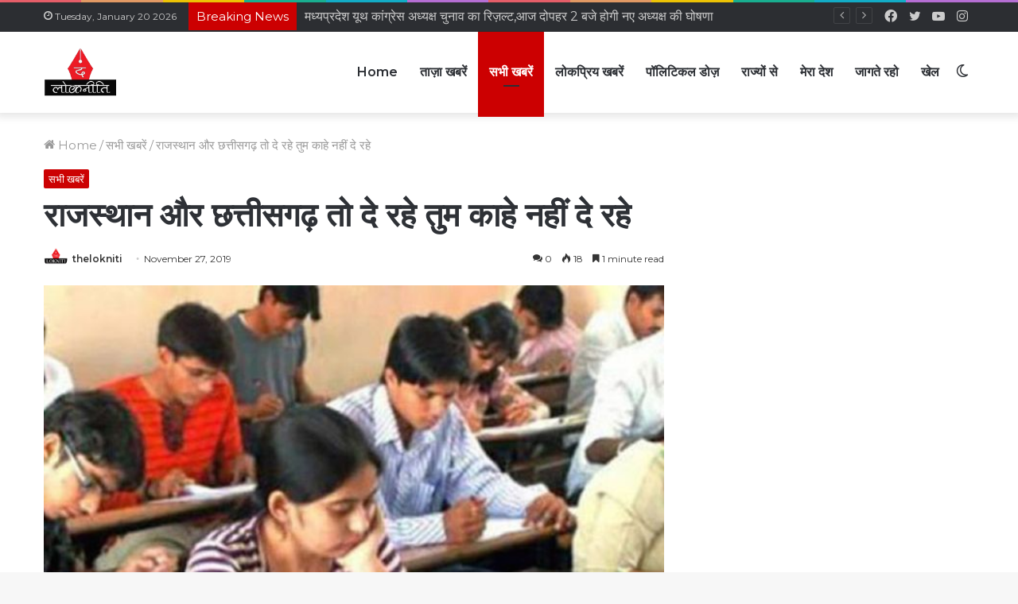

--- FILE ---
content_type: text/html; charset=UTF-8
request_url: https://thelokniti.com/news/rajasthan-and-chattisgarh-both-are-giving-then-why-not-you/
body_size: 36214
content:
<!DOCTYPE html>
<html lang="en-US" class="" data-skin="light" prefix="og: http://ogp.me/ns#">
<head>
	<meta charset="UTF-8" />
	<link rel="profile" href="http://gmpg.org/xfn/11" />
	<script type="text/javascript">
!function(){var e={};e.g=function(){if("object"==typeof globalThis)return globalThis;try{return this||new Function("return this")()}catch(e){if("object"==typeof window)return window}}(),function(n){let{ampUrl:t,isCustomizePreview:r,isAmpDevMode:o,noampQueryVarName:s,noampQueryVarValue:i,disabledStorageKey:a,mobileUserAgents:c,regexRegex:u}=n;if("undefined"==typeof sessionStorage)return;const d=new RegExp(u);if(!c.some((e=>{const n=e.match(d);return!(!n||!new RegExp(n[1],n[2]).test(navigator.userAgent))||navigator.userAgent.includes(e)})))return;e.g.addEventListener("DOMContentLoaded",(()=>{const e=document.getElementById("amp-mobile-version-switcher");if(!e)return;e.hidden=!1;const n=e.querySelector("a[href]");n&&n.addEventListener("click",(()=>{sessionStorage.removeItem(a)}))}));const g=o&&["paired-browsing-non-amp","paired-browsing-amp"].includes(window.name);if(sessionStorage.getItem(a)||r||g)return;const m=new URL(location.href),h=new URL(t);h.hash=m.hash,m.searchParams.has(s)&&i===m.searchParams.get(s)?sessionStorage.setItem(a,"1"):h.href!==m.href&&(window.stop(),location.replace(h.href))}({"ampUrl":"https:\/\/thelokniti.com\/news\/rajasthan-and-chattisgarh-both-are-giving-then-why-not-you\/?amp=1","noampQueryVarName":"noamp","noampQueryVarValue":"mobile","disabledStorageKey":"amp_mobile_redirect_disabled","mobileUserAgents":["Mobile","Android","Silk\/","Kindle","BlackBerry","Opera Mini","Opera Mobi"],"regexRegex":"^\\/((?:.|\n)+)\\/([i]*)$","isCustomizePreview":false,"isAmpDevMode":false})}();
</script>
		<script type="text/javascript">try{if("undefined"!=typeof localStorage){var tieSkin=localStorage.getItem("tie-skin"),html=document.getElementsByTagName("html")[0].classList,htmlSkin="light";if(html.contains("dark-skin")&&(htmlSkin="dark"),null!=tieSkin&&tieSkin!=htmlSkin){html.add("tie-skin-inverted");var tieSkinInverted=!0}"dark"==tieSkin?html.add("dark-skin"):"light"==tieSkin&&html.remove("dark-skin")}}catch(t){console.log(t)}</script>
		<title>राजस्थान और छत्तीसगढ़ तो दे रहे तुम काहे नहीं दे रहे  &#8211; Hindi News Portal</title>

<meta http-equiv='x-dns-prefetch-control' content='on'>
<link rel='dns-prefetch' href='//cdnjs.cloudflare.com' />
<link rel='dns-prefetch' href='//ajax.googleapis.com' />
<link rel='dns-prefetch' href='//fonts.googleapis.com' />
<link rel='dns-prefetch' href='//fonts.gstatic.com' />
<link rel='dns-prefetch' href='//s.gravatar.com' />
<link rel='dns-prefetch' href='//www.google-analytics.com' />
<link rel='preload' as='image' href='https://thelokniti.com/wp-content/uploads/2022/05/lockneeti-logo-1-1.png'>
<link rel='preload' as='image' href='https://thelokniti.com/wp-content/uploads/2022/05/1574854116_1568222570-students_exam_pti.jpg'>
<link rel='preload' as='font' href='https://thelokniti.com/wp-content/themes/jannah/assets/fonts/tielabs-fonticon/tielabs-fonticon.woff' type='font/woff' crossorigin='anonymous' />
<link rel='preload' as='font' href='https://thelokniti.com/wp-content/themes/jannah/assets/fonts/fontawesome/fa-solid-900.woff2' type='font/woff2' crossorigin='anonymous' />
<link rel='preload' as='font' href='https://thelokniti.com/wp-content/themes/jannah/assets/fonts/fontawesome/fa-brands-400.woff2' type='font/woff2' crossorigin='anonymous' />
<link rel='preload' as='font' href='https://thelokniti.com/wp-content/themes/jannah/assets/fonts/fontawesome/fa-regular-400.woff2' type='font/woff2' crossorigin='anonymous' />
<link rel='preload' as='script' href='https://ajax.googleapis.com/ajax/libs/webfont/1/webfont.js'>
<meta name='robots' content='max-image-preview:large' />
<link rel='dns-prefetch' href='//www.googletagmanager.com' />
<link rel='dns-prefetch' href='//s.w.org' />
<link rel="alternate" type="application/rss+xml" title="Hindi News Portal &raquo; Feed" href="https://thelokniti.com/feed/" />
<link rel="alternate" type="application/rss+xml" title="Hindi News Portal &raquo; Comments Feed" href="https://thelokniti.com/comments/feed/" />
<link rel="alternate" type="application/rss+xml" title="Hindi News Portal &raquo; राजस्थान और छत्तीसगढ़ तो दे रहे तुम काहे नहीं दे रहे  Comments Feed" href="https://thelokniti.com/news/rajasthan-and-chattisgarh-both-are-giving-then-why-not-you/feed/" />

<meta property="og:title" content="राजस्थान और छत्तीसगढ़ तो दे रहे तुम काहे नहीं दे रहे  - Hindi News Portal" />
<meta property="og:type" content="article" />
<meta property="og:description" content="  माखनलाल में  छात्रों ने माँगा अपना अधिकार  माखनलाल से लिए सारे छत्रों के हस्ताक्षर    Bhopal :- एम" />
<meta property="og:url" content="https://thelokniti.com/news/rajasthan-and-chattisgarh-both-are-giving-then-why-not-you/" />
<meta property="og:site_name" content="Hindi News Portal" />
<meta property="og:image" content="https://thelokniti.com/wp-content/uploads/2022/05/1574854116_1568222570-students_exam_pti.jpg" />
<script type="text/javascript">
window._wpemojiSettings = {"baseUrl":"https:\/\/s.w.org\/images\/core\/emoji\/13.1.0\/72x72\/","ext":".png","svgUrl":"https:\/\/s.w.org\/images\/core\/emoji\/13.1.0\/svg\/","svgExt":".svg","source":{"concatemoji":"https:\/\/thelokniti.com\/wp-includes\/js\/wp-emoji-release.min.js?ver=5.9.12"}};
/*! This file is auto-generated */
!function(e,a,t){var n,r,o,i=a.createElement("canvas"),p=i.getContext&&i.getContext("2d");function s(e,t){var a=String.fromCharCode;p.clearRect(0,0,i.width,i.height),p.fillText(a.apply(this,e),0,0);e=i.toDataURL();return p.clearRect(0,0,i.width,i.height),p.fillText(a.apply(this,t),0,0),e===i.toDataURL()}function c(e){var t=a.createElement("script");t.src=e,t.defer=t.type="text/javascript",a.getElementsByTagName("head")[0].appendChild(t)}for(o=Array("flag","emoji"),t.supports={everything:!0,everythingExceptFlag:!0},r=0;r<o.length;r++)t.supports[o[r]]=function(e){if(!p||!p.fillText)return!1;switch(p.textBaseline="top",p.font="600 32px Arial",e){case"flag":return s([127987,65039,8205,9895,65039],[127987,65039,8203,9895,65039])?!1:!s([55356,56826,55356,56819],[55356,56826,8203,55356,56819])&&!s([55356,57332,56128,56423,56128,56418,56128,56421,56128,56430,56128,56423,56128,56447],[55356,57332,8203,56128,56423,8203,56128,56418,8203,56128,56421,8203,56128,56430,8203,56128,56423,8203,56128,56447]);case"emoji":return!s([10084,65039,8205,55357,56613],[10084,65039,8203,55357,56613])}return!1}(o[r]),t.supports.everything=t.supports.everything&&t.supports[o[r]],"flag"!==o[r]&&(t.supports.everythingExceptFlag=t.supports.everythingExceptFlag&&t.supports[o[r]]);t.supports.everythingExceptFlag=t.supports.everythingExceptFlag&&!t.supports.flag,t.DOMReady=!1,t.readyCallback=function(){t.DOMReady=!0},t.supports.everything||(n=function(){t.readyCallback()},a.addEventListener?(a.addEventListener("DOMContentLoaded",n,!1),e.addEventListener("load",n,!1)):(e.attachEvent("onload",n),a.attachEvent("onreadystatechange",function(){"complete"===a.readyState&&t.readyCallback()})),(n=t.source||{}).concatemoji?c(n.concatemoji):n.wpemoji&&n.twemoji&&(c(n.twemoji),c(n.wpemoji)))}(window,document,window._wpemojiSettings);
</script>
<style type="text/css">
img.wp-smiley,
img.emoji {
	display: inline !important;
	border: none !important;
	box-shadow: none !important;
	height: 1em !important;
	width: 1em !important;
	margin: 0 0.07em !important;
	vertical-align: -0.1em !important;
	background: none !important;
	padding: 0 !important;
}
</style>
	<link rel='stylesheet' id='litespeed-cache-dummy-css'  href='https://thelokniti.com/wp-content/plugins/litespeed-cache/assets/css/litespeed-dummy.css?ver=5.9.12' type='text/css' media='all' />
<style id='global-styles-inline-css' type='text/css'>
body{--wp--preset--color--black: #000000;--wp--preset--color--cyan-bluish-gray: #abb8c3;--wp--preset--color--white: #ffffff;--wp--preset--color--pale-pink: #f78da7;--wp--preset--color--vivid-red: #cf2e2e;--wp--preset--color--luminous-vivid-orange: #ff6900;--wp--preset--color--luminous-vivid-amber: #fcb900;--wp--preset--color--light-green-cyan: #7bdcb5;--wp--preset--color--vivid-green-cyan: #00d084;--wp--preset--color--pale-cyan-blue: #8ed1fc;--wp--preset--color--vivid-cyan-blue: #0693e3;--wp--preset--color--vivid-purple: #9b51e0;--wp--preset--gradient--vivid-cyan-blue-to-vivid-purple: linear-gradient(135deg,rgba(6,147,227,1) 0%,rgb(155,81,224) 100%);--wp--preset--gradient--light-green-cyan-to-vivid-green-cyan: linear-gradient(135deg,rgb(122,220,180) 0%,rgb(0,208,130) 100%);--wp--preset--gradient--luminous-vivid-amber-to-luminous-vivid-orange: linear-gradient(135deg,rgba(252,185,0,1) 0%,rgba(255,105,0,1) 100%);--wp--preset--gradient--luminous-vivid-orange-to-vivid-red: linear-gradient(135deg,rgba(255,105,0,1) 0%,rgb(207,46,46) 100%);--wp--preset--gradient--very-light-gray-to-cyan-bluish-gray: linear-gradient(135deg,rgb(238,238,238) 0%,rgb(169,184,195) 100%);--wp--preset--gradient--cool-to-warm-spectrum: linear-gradient(135deg,rgb(74,234,220) 0%,rgb(151,120,209) 20%,rgb(207,42,186) 40%,rgb(238,44,130) 60%,rgb(251,105,98) 80%,rgb(254,248,76) 100%);--wp--preset--gradient--blush-light-purple: linear-gradient(135deg,rgb(255,206,236) 0%,rgb(152,150,240) 100%);--wp--preset--gradient--blush-bordeaux: linear-gradient(135deg,rgb(254,205,165) 0%,rgb(254,45,45) 50%,rgb(107,0,62) 100%);--wp--preset--gradient--luminous-dusk: linear-gradient(135deg,rgb(255,203,112) 0%,rgb(199,81,192) 50%,rgb(65,88,208) 100%);--wp--preset--gradient--pale-ocean: linear-gradient(135deg,rgb(255,245,203) 0%,rgb(182,227,212) 50%,rgb(51,167,181) 100%);--wp--preset--gradient--electric-grass: linear-gradient(135deg,rgb(202,248,128) 0%,rgb(113,206,126) 100%);--wp--preset--gradient--midnight: linear-gradient(135deg,rgb(2,3,129) 0%,rgb(40,116,252) 100%);--wp--preset--duotone--dark-grayscale: url('#wp-duotone-dark-grayscale');--wp--preset--duotone--grayscale: url('#wp-duotone-grayscale');--wp--preset--duotone--purple-yellow: url('#wp-duotone-purple-yellow');--wp--preset--duotone--blue-red: url('#wp-duotone-blue-red');--wp--preset--duotone--midnight: url('#wp-duotone-midnight');--wp--preset--duotone--magenta-yellow: url('#wp-duotone-magenta-yellow');--wp--preset--duotone--purple-green: url('#wp-duotone-purple-green');--wp--preset--duotone--blue-orange: url('#wp-duotone-blue-orange');--wp--preset--font-size--small: 13px;--wp--preset--font-size--medium: 20px;--wp--preset--font-size--large: 36px;--wp--preset--font-size--x-large: 42px;}.has-black-color{color: var(--wp--preset--color--black) !important;}.has-cyan-bluish-gray-color{color: var(--wp--preset--color--cyan-bluish-gray) !important;}.has-white-color{color: var(--wp--preset--color--white) !important;}.has-pale-pink-color{color: var(--wp--preset--color--pale-pink) !important;}.has-vivid-red-color{color: var(--wp--preset--color--vivid-red) !important;}.has-luminous-vivid-orange-color{color: var(--wp--preset--color--luminous-vivid-orange) !important;}.has-luminous-vivid-amber-color{color: var(--wp--preset--color--luminous-vivid-amber) !important;}.has-light-green-cyan-color{color: var(--wp--preset--color--light-green-cyan) !important;}.has-vivid-green-cyan-color{color: var(--wp--preset--color--vivid-green-cyan) !important;}.has-pale-cyan-blue-color{color: var(--wp--preset--color--pale-cyan-blue) !important;}.has-vivid-cyan-blue-color{color: var(--wp--preset--color--vivid-cyan-blue) !important;}.has-vivid-purple-color{color: var(--wp--preset--color--vivid-purple) !important;}.has-black-background-color{background-color: var(--wp--preset--color--black) !important;}.has-cyan-bluish-gray-background-color{background-color: var(--wp--preset--color--cyan-bluish-gray) !important;}.has-white-background-color{background-color: var(--wp--preset--color--white) !important;}.has-pale-pink-background-color{background-color: var(--wp--preset--color--pale-pink) !important;}.has-vivid-red-background-color{background-color: var(--wp--preset--color--vivid-red) !important;}.has-luminous-vivid-orange-background-color{background-color: var(--wp--preset--color--luminous-vivid-orange) !important;}.has-luminous-vivid-amber-background-color{background-color: var(--wp--preset--color--luminous-vivid-amber) !important;}.has-light-green-cyan-background-color{background-color: var(--wp--preset--color--light-green-cyan) !important;}.has-vivid-green-cyan-background-color{background-color: var(--wp--preset--color--vivid-green-cyan) !important;}.has-pale-cyan-blue-background-color{background-color: var(--wp--preset--color--pale-cyan-blue) !important;}.has-vivid-cyan-blue-background-color{background-color: var(--wp--preset--color--vivid-cyan-blue) !important;}.has-vivid-purple-background-color{background-color: var(--wp--preset--color--vivid-purple) !important;}.has-black-border-color{border-color: var(--wp--preset--color--black) !important;}.has-cyan-bluish-gray-border-color{border-color: var(--wp--preset--color--cyan-bluish-gray) !important;}.has-white-border-color{border-color: var(--wp--preset--color--white) !important;}.has-pale-pink-border-color{border-color: var(--wp--preset--color--pale-pink) !important;}.has-vivid-red-border-color{border-color: var(--wp--preset--color--vivid-red) !important;}.has-luminous-vivid-orange-border-color{border-color: var(--wp--preset--color--luminous-vivid-orange) !important;}.has-luminous-vivid-amber-border-color{border-color: var(--wp--preset--color--luminous-vivid-amber) !important;}.has-light-green-cyan-border-color{border-color: var(--wp--preset--color--light-green-cyan) !important;}.has-vivid-green-cyan-border-color{border-color: var(--wp--preset--color--vivid-green-cyan) !important;}.has-pale-cyan-blue-border-color{border-color: var(--wp--preset--color--pale-cyan-blue) !important;}.has-vivid-cyan-blue-border-color{border-color: var(--wp--preset--color--vivid-cyan-blue) !important;}.has-vivid-purple-border-color{border-color: var(--wp--preset--color--vivid-purple) !important;}.has-vivid-cyan-blue-to-vivid-purple-gradient-background{background: var(--wp--preset--gradient--vivid-cyan-blue-to-vivid-purple) !important;}.has-light-green-cyan-to-vivid-green-cyan-gradient-background{background: var(--wp--preset--gradient--light-green-cyan-to-vivid-green-cyan) !important;}.has-luminous-vivid-amber-to-luminous-vivid-orange-gradient-background{background: var(--wp--preset--gradient--luminous-vivid-amber-to-luminous-vivid-orange) !important;}.has-luminous-vivid-orange-to-vivid-red-gradient-background{background: var(--wp--preset--gradient--luminous-vivid-orange-to-vivid-red) !important;}.has-very-light-gray-to-cyan-bluish-gray-gradient-background{background: var(--wp--preset--gradient--very-light-gray-to-cyan-bluish-gray) !important;}.has-cool-to-warm-spectrum-gradient-background{background: var(--wp--preset--gradient--cool-to-warm-spectrum) !important;}.has-blush-light-purple-gradient-background{background: var(--wp--preset--gradient--blush-light-purple) !important;}.has-blush-bordeaux-gradient-background{background: var(--wp--preset--gradient--blush-bordeaux) !important;}.has-luminous-dusk-gradient-background{background: var(--wp--preset--gradient--luminous-dusk) !important;}.has-pale-ocean-gradient-background{background: var(--wp--preset--gradient--pale-ocean) !important;}.has-electric-grass-gradient-background{background: var(--wp--preset--gradient--electric-grass) !important;}.has-midnight-gradient-background{background: var(--wp--preset--gradient--midnight) !important;}.has-small-font-size{font-size: var(--wp--preset--font-size--small) !important;}.has-medium-font-size{font-size: var(--wp--preset--font-size--medium) !important;}.has-large-font-size{font-size: var(--wp--preset--font-size--large) !important;}.has-x-large-font-size{font-size: var(--wp--preset--font-size--x-large) !important;}
</style>
<link rel='stylesheet' id='taqyeem-buttons-style-css'  href='https://thelokniti.com/wp-content/plugins/taqyeem-buttons/assets/style.css?ver=5.9.12' type='text/css' media='all' />
<link rel='stylesheet' id='tie-css-base-css'  href='https://thelokniti.com/wp-content/themes/jannah/assets/css/base.min.css?ver=5.4.10' type='text/css' media='all' />
<link rel='stylesheet' id='tie-css-styles-css'  href='https://thelokniti.com/wp-content/themes/jannah/assets/css/style.min.css?ver=5.4.10' type='text/css' media='all' />
<link rel='stylesheet' id='tie-css-widgets-css'  href='https://thelokniti.com/wp-content/themes/jannah/assets/css/widgets.min.css?ver=5.4.10' type='text/css' media='all' />
<link rel='stylesheet' id='tie-css-helpers-css'  href='https://thelokniti.com/wp-content/themes/jannah/assets/css/helpers.min.css?ver=5.4.10' type='text/css' media='all' />
<link rel='stylesheet' id='tie-fontawesome5-css'  href='https://thelokniti.com/wp-content/themes/jannah/assets/css/fontawesome.css?ver=5.4.10' type='text/css' media='all' />
<link rel='stylesheet' id='tie-css-ilightbox-css'  href='https://thelokniti.com/wp-content/themes/jannah/assets/ilightbox/dark-skin/skin.css?ver=5.4.10' type='text/css' media='all' />
<link rel='stylesheet' id='tie-css-shortcodes-css'  href='https://thelokniti.com/wp-content/themes/jannah/assets/css/plugins/shortcodes.min.css?ver=5.4.10' type='text/css' media='all' />
<link rel='stylesheet' id='tie-css-single-css'  href='https://thelokniti.com/wp-content/themes/jannah/assets/css/single.min.css?ver=5.4.10' type='text/css' media='all' />
<link rel='stylesheet' id='tie-css-print-css'  href='https://thelokniti.com/wp-content/themes/jannah/assets/css/print.css?ver=5.4.10' type='text/css' media='print' />
<link rel='stylesheet' id='taqyeem-styles-css'  href='https://thelokniti.com/wp-content/themes/jannah/assets/css/plugins/taqyeem.min.css?ver=5.4.10' type='text/css' media='all' />
<style id='taqyeem-styles-inline-css' type='text/css'>
.wf-active body{font-family: 'Montserrat';}.wf-active .logo-text,.wf-active h1,.wf-active h2,.wf-active h3,.wf-active h4,.wf-active h5,.wf-active h6,.wf-active .the-subtitle{font-family: 'Montserrat';}.wf-active #main-nav .main-menu > ul > li > a{font-family: 'Montserrat';}body{font-size: 15px;}#main-nav .main-menu > ul > li > a{font-size: 16px;}#mobile-menu li a{font-size: 15px;}.breaking .breaking-title{font-size: 15px;}.ticker-wrapper .ticker-content{font-size: 15px;}body .button,body [type="submit"]{font-size: 15px;}.post-cat{font-size: 13px;}#tie-wrapper .copyright-text{font-size: 15px;}#tie-wrapper .widget-title .the-subtitle,#tie-wrapper #comments-title,#tie-wrapper .comment-reply-title,#tie-wrapper .woocommerce-tabs .panel h2,#tie-wrapper .related.products h2,#tie-wrapper #bbpress-forums #new-post > fieldset.bbp-form > legend,#tie-wrapper .entry-content .review-box-header{font-size: 16px;}.post-widget-body .post-title,.timeline-widget ul li h3,.posts-list-half-posts li .post-title{font-size: 15px;}.brand-title,a:hover,.tie-popup-search-submit,#logo.text-logo a,.theme-header nav .components #search-submit:hover,.theme-header .header-nav .components > li:hover > a,.theme-header .header-nav .components li a:hover,.main-menu ul.cats-vertical li a.is-active,.main-menu ul.cats-vertical li a:hover,.main-nav li.mega-menu .post-meta a:hover,.main-nav li.mega-menu .post-box-title a:hover,.search-in-main-nav.autocomplete-suggestions a:hover,#main-nav .menu ul:not(.cats-horizontal) li:hover > a,#main-nav .menu ul li.current-menu-item:not(.mega-link-column) > a,.top-nav .menu li:hover > a,.top-nav .menu > .tie-current-menu > a,.search-in-top-nav.autocomplete-suggestions .post-title a:hover,div.mag-box .mag-box-options .mag-box-filter-links a.active,.mag-box-filter-links .flexMenu-viewMore:hover > a,.stars-rating-active,body .tabs.tabs .active > a,.video-play-icon,.spinner-circle:after,#go-to-content:hover,.comment-list .comment-author .fn,.commentlist .comment-author .fn,blockquote::before,blockquote cite,blockquote.quote-simple p,.multiple-post-pages a:hover,#story-index li .is-current,.latest-tweets-widget .twitter-icon-wrap span,.wide-slider-nav-wrapper .slide,.wide-next-prev-slider-wrapper .tie-slider-nav li:hover span,.review-final-score h3,#mobile-menu-icon:hover .menu-text,body .entry a,.dark-skin body .entry a,.entry .post-bottom-meta a:hover,.comment-list .comment-content a,q a,blockquote a,.widget.tie-weather-widget .icon-basecloud-bg:after,.site-footer a:hover,.site-footer .stars-rating-active,.site-footer .twitter-icon-wrap span,.site-info a:hover{color: #cc0001;}#instagram-link a:hover{color: #cc0001 !important;border-color: #cc0001 !important;}[type='submit'],.button,.generic-button a,.generic-button button,.theme-header .header-nav .comp-sub-menu a.button.guest-btn:hover,.theme-header .header-nav .comp-sub-menu a.checkout-button,nav.main-nav .menu > li.tie-current-menu > a,nav.main-nav .menu > li:hover > a,.main-menu .mega-links-head:after,.main-nav .mega-menu.mega-cat .cats-horizontal li a.is-active,#mobile-menu-icon:hover .nav-icon,#mobile-menu-icon:hover .nav-icon:before,#mobile-menu-icon:hover .nav-icon:after,.search-in-main-nav.autocomplete-suggestions a.button,.search-in-top-nav.autocomplete-suggestions a.button,.spinner > div,.post-cat,.pages-numbers li.current span,.multiple-post-pages > span,#tie-wrapper .mejs-container .mejs-controls,.mag-box-filter-links a:hover,.slider-arrow-nav a:not(.pagination-disabled):hover,.comment-list .reply a:hover,.commentlist .reply a:hover,#reading-position-indicator,#story-index-icon,.videos-block .playlist-title,.review-percentage .review-item span span,.tie-slick-dots li.slick-active button,.tie-slick-dots li button:hover,.digital-rating-static,.timeline-widget li a:hover .date:before,#wp-calendar #today,.posts-list-counter li.widget-post-list:before,.cat-counter a + span,.tie-slider-nav li span:hover,.fullwidth-area .widget_tag_cloud .tagcloud a:hover,.magazine2:not(.block-head-4) .dark-widgetized-area ul.tabs a:hover,.magazine2:not(.block-head-4) .dark-widgetized-area ul.tabs .active a,.magazine1 .dark-widgetized-area ul.tabs a:hover,.magazine1 .dark-widgetized-area ul.tabs .active a,.block-head-4.magazine2 .dark-widgetized-area .tabs.tabs .active a,.block-head-4.magazine2 .dark-widgetized-area .tabs > .active a:before,.block-head-4.magazine2 .dark-widgetized-area .tabs > .active a:after,.demo_store,.demo #logo:after,.demo #sticky-logo:after,.widget.tie-weather-widget,span.video-close-btn:hover,#go-to-top,.latest-tweets-widget .slider-links .button:not(:hover){background-color: #cc0001;color: #FFFFFF;}.tie-weather-widget .widget-title .the-subtitle,.block-head-4.magazine2 #footer .tabs .active a:hover{color: #FFFFFF;}pre,code,.pages-numbers li.current span,.theme-header .header-nav .comp-sub-menu a.button.guest-btn:hover,.multiple-post-pages > span,.post-content-slideshow .tie-slider-nav li span:hover,#tie-body .tie-slider-nav li > span:hover,.slider-arrow-nav a:not(.pagination-disabled):hover,.main-nav .mega-menu.mega-cat .cats-horizontal li a.is-active,.main-nav .mega-menu.mega-cat .cats-horizontal li a:hover,.main-menu .menu > li > .menu-sub-content{border-color: #cc0001;}.main-menu .menu > li.tie-current-menu{border-bottom-color: #cc0001;}.top-nav .menu li.tie-current-menu > a:before,.top-nav .menu li.menu-item-has-children:hover > a:before{border-top-color: #cc0001;}.main-nav .main-menu .menu > li.tie-current-menu > a:before,.main-nav .main-menu .menu > li:hover > a:before{border-top-color: #FFFFFF;}header.main-nav-light .main-nav .menu-item-has-children li:hover > a:before,header.main-nav-light .main-nav .mega-menu li:hover > a:before{border-left-color: #cc0001;}.rtl header.main-nav-light .main-nav .menu-item-has-children li:hover > a:before,.rtl header.main-nav-light .main-nav .mega-menu li:hover > a:before{border-right-color: #cc0001;border-left-color: transparent;}.top-nav ul.menu li .menu-item-has-children:hover > a:before{border-top-color: transparent;border-left-color: #cc0001;}.rtl .top-nav ul.menu li .menu-item-has-children:hover > a:before{border-left-color: transparent;border-right-color: #cc0001;}::-moz-selection{background-color: #cc0001;color: #FFFFFF;}::selection{background-color: #cc0001;color: #FFFFFF;}circle.circle_bar{stroke: #cc0001;}#reading-position-indicator{box-shadow: 0 0 10px rgba( 204,0,1,0.7);}#logo.text-logo a:hover,body .entry a:hover,.dark-skin body .entry a:hover,.comment-list .comment-content a:hover,.block-head-4.magazine2 .site-footer .tabs li a:hover,q a:hover,blockquote a:hover{color: #9a0000;}.button:hover,input[type='submit']:hover,.generic-button a:hover,.generic-button button:hover,a.post-cat:hover,.site-footer .button:hover,.site-footer [type='submit']:hover,.search-in-main-nav.autocomplete-suggestions a.button:hover,.search-in-top-nav.autocomplete-suggestions a.button:hover,.theme-header .header-nav .comp-sub-menu a.checkout-button:hover{background-color: #9a0000;color: #FFFFFF;}.theme-header .header-nav .comp-sub-menu a.checkout-button:not(:hover),body .entry a.button{color: #FFFFFF;}#story-index.is-compact .story-index-content{background-color: #cc0001;}#story-index.is-compact .story-index-content a,#story-index.is-compact .story-index-content .is-current{color: #FFFFFF;}#tie-body .mag-box-title h3 a,#tie-body .block-more-button{color: #cc0001;}#tie-body .mag-box-title h3 a:hover,#tie-body .block-more-button:hover{color: #9a0000;}#tie-body .mag-box-title{color: #cc0001;}#tie-body .mag-box-title:before{border-top-color: #cc0001;}#tie-body .mag-box-title:after,#tie-body #footer .widget-title:after{background-color: #cc0001;}.brand-title,a:hover,.tie-popup-search-submit,#logo.text-logo a,.theme-header nav .components #search-submit:hover,.theme-header .header-nav .components > li:hover > a,.theme-header .header-nav .components li a:hover,.main-menu ul.cats-vertical li a.is-active,.main-menu ul.cats-vertical li a:hover,.main-nav li.mega-menu .post-meta a:hover,.main-nav li.mega-menu .post-box-title a:hover,.search-in-main-nav.autocomplete-suggestions a:hover,#main-nav .menu ul:not(.cats-horizontal) li:hover > a,#main-nav .menu ul li.current-menu-item:not(.mega-link-column) > a,.top-nav .menu li:hover > a,.top-nav .menu > .tie-current-menu > a,.search-in-top-nav.autocomplete-suggestions .post-title a:hover,div.mag-box .mag-box-options .mag-box-filter-links a.active,.mag-box-filter-links .flexMenu-viewMore:hover > a,.stars-rating-active,body .tabs.tabs .active > a,.video-play-icon,.spinner-circle:after,#go-to-content:hover,.comment-list .comment-author .fn,.commentlist .comment-author .fn,blockquote::before,blockquote cite,blockquote.quote-simple p,.multiple-post-pages a:hover,#story-index li .is-current,.latest-tweets-widget .twitter-icon-wrap span,.wide-slider-nav-wrapper .slide,.wide-next-prev-slider-wrapper .tie-slider-nav li:hover span,.review-final-score h3,#mobile-menu-icon:hover .menu-text,body .entry a,.dark-skin body .entry a,.entry .post-bottom-meta a:hover,.comment-list .comment-content a,q a,blockquote a,.widget.tie-weather-widget .icon-basecloud-bg:after,.site-footer a:hover,.site-footer .stars-rating-active,.site-footer .twitter-icon-wrap span,.site-info a:hover{color: #cc0001;}#instagram-link a:hover{color: #cc0001 !important;border-color: #cc0001 !important;}[type='submit'],.button,.generic-button a,.generic-button button,.theme-header .header-nav .comp-sub-menu a.button.guest-btn:hover,.theme-header .header-nav .comp-sub-menu a.checkout-button,nav.main-nav .menu > li.tie-current-menu > a,nav.main-nav .menu > li:hover > a,.main-menu .mega-links-head:after,.main-nav .mega-menu.mega-cat .cats-horizontal li a.is-active,#mobile-menu-icon:hover .nav-icon,#mobile-menu-icon:hover .nav-icon:before,#mobile-menu-icon:hover .nav-icon:after,.search-in-main-nav.autocomplete-suggestions a.button,.search-in-top-nav.autocomplete-suggestions a.button,.spinner > div,.post-cat,.pages-numbers li.current span,.multiple-post-pages > span,#tie-wrapper .mejs-container .mejs-controls,.mag-box-filter-links a:hover,.slider-arrow-nav a:not(.pagination-disabled):hover,.comment-list .reply a:hover,.commentlist .reply a:hover,#reading-position-indicator,#story-index-icon,.videos-block .playlist-title,.review-percentage .review-item span span,.tie-slick-dots li.slick-active button,.tie-slick-dots li button:hover,.digital-rating-static,.timeline-widget li a:hover .date:before,#wp-calendar #today,.posts-list-counter li.widget-post-list:before,.cat-counter a + span,.tie-slider-nav li span:hover,.fullwidth-area .widget_tag_cloud .tagcloud a:hover,.magazine2:not(.block-head-4) .dark-widgetized-area ul.tabs a:hover,.magazine2:not(.block-head-4) .dark-widgetized-area ul.tabs .active a,.magazine1 .dark-widgetized-area ul.tabs a:hover,.magazine1 .dark-widgetized-area ul.tabs .active a,.block-head-4.magazine2 .dark-widgetized-area .tabs.tabs .active a,.block-head-4.magazine2 .dark-widgetized-area .tabs > .active a:before,.block-head-4.magazine2 .dark-widgetized-area .tabs > .active a:after,.demo_store,.demo #logo:after,.demo #sticky-logo:after,.widget.tie-weather-widget,span.video-close-btn:hover,#go-to-top,.latest-tweets-widget .slider-links .button:not(:hover){background-color: #cc0001;color: #FFFFFF;}.tie-weather-widget .widget-title .the-subtitle,.block-head-4.magazine2 #footer .tabs .active a:hover{color: #FFFFFF;}pre,code,.pages-numbers li.current span,.theme-header .header-nav .comp-sub-menu a.button.guest-btn:hover,.multiple-post-pages > span,.post-content-slideshow .tie-slider-nav li span:hover,#tie-body .tie-slider-nav li > span:hover,.slider-arrow-nav a:not(.pagination-disabled):hover,.main-nav .mega-menu.mega-cat .cats-horizontal li a.is-active,.main-nav .mega-menu.mega-cat .cats-horizontal li a:hover,.main-menu .menu > li > .menu-sub-content{border-color: #cc0001;}.main-menu .menu > li.tie-current-menu{border-bottom-color: #cc0001;}.top-nav .menu li.tie-current-menu > a:before,.top-nav .menu li.menu-item-has-children:hover > a:before{border-top-color: #cc0001;}.main-nav .main-menu .menu > li.tie-current-menu > a:before,.main-nav .main-menu .menu > li:hover > a:before{border-top-color: #FFFFFF;}header.main-nav-light .main-nav .menu-item-has-children li:hover > a:before,header.main-nav-light .main-nav .mega-menu li:hover > a:before{border-left-color: #cc0001;}.rtl header.main-nav-light .main-nav .menu-item-has-children li:hover > a:before,.rtl header.main-nav-light .main-nav .mega-menu li:hover > a:before{border-right-color: #cc0001;border-left-color: transparent;}.top-nav ul.menu li .menu-item-has-children:hover > a:before{border-top-color: transparent;border-left-color: #cc0001;}.rtl .top-nav ul.menu li .menu-item-has-children:hover > a:before{border-left-color: transparent;border-right-color: #cc0001;}::-moz-selection{background-color: #cc0001;color: #FFFFFF;}::selection{background-color: #cc0001;color: #FFFFFF;}circle.circle_bar{stroke: #cc0001;}#reading-position-indicator{box-shadow: 0 0 10px rgba( 204,0,1,0.7);}#logo.text-logo a:hover,body .entry a:hover,.dark-skin body .entry a:hover,.comment-list .comment-content a:hover,.block-head-4.magazine2 .site-footer .tabs li a:hover,q a:hover,blockquote a:hover{color: #9a0000;}.button:hover,input[type='submit']:hover,.generic-button a:hover,.generic-button button:hover,a.post-cat:hover,.site-footer .button:hover,.site-footer [type='submit']:hover,.search-in-main-nav.autocomplete-suggestions a.button:hover,.search-in-top-nav.autocomplete-suggestions a.button:hover,.theme-header .header-nav .comp-sub-menu a.checkout-button:hover{background-color: #9a0000;color: #FFFFFF;}.theme-header .header-nav .comp-sub-menu a.checkout-button:not(:hover),body .entry a.button{color: #FFFFFF;}#story-index.is-compact .story-index-content{background-color: #cc0001;}#story-index.is-compact .story-index-content a,#story-index.is-compact .story-index-content .is-current{color: #FFFFFF;}#tie-body .mag-box-title h3 a,#tie-body .block-more-button{color: #cc0001;}#tie-body .mag-box-title h3 a:hover,#tie-body .block-more-button:hover{color: #9a0000;}#tie-body .mag-box-title{color: #cc0001;}#tie-body .mag-box-title:before{border-top-color: #cc0001;}#tie-body .mag-box-title:after,#tie-body #footer .widget-title:after{background-color: #cc0001;}#top-nav .breaking-title{color: #FFFFFF;}#top-nav .breaking-title:before{background-color: #cc0001;}#top-nav .breaking-news-nav li:hover{background-color: #cc0001;border-color: #cc0001;}@media (min-width: 1200px){.container{width: auto;}}.boxed-layout #tie-wrapper,.boxed-layout .fixed-nav{max-width: 1330px;}@media (min-width: 1300px){.container,.wide-next-prev-slider-wrapper .slider-main-container{max-width: 1300px;}}
</style>

<!-- Google Analytics snippet added by Site Kit -->
<script type='text/javascript' src='https://www.googletagmanager.com/gtag/js?id=UA-148401534-1' id='google_gtagjs-js' async></script>
<script type='text/javascript' id='google_gtagjs-js-after'>
window.dataLayer = window.dataLayer || [];function gtag(){dataLayer.push(arguments);}
gtag('set', 'linker', {"domains":["thelokniti.com"]} );
gtag("js", new Date());
gtag("set", "developer_id.dZTNiMT", true);
gtag("config", "UA-148401534-1", {"anonymize_ip":true});
gtag("config", "G-2GWVKP9BFS");
</script>

<!-- End Google Analytics snippet added by Site Kit -->
<script type='text/javascript' src='https://thelokniti.com/wp-includes/js/jquery/jquery.min.js?ver=3.6.0' id='jquery-core-js'></script>
<script type='text/javascript' src='https://thelokniti.com/wp-includes/js/jquery/jquery-migrate.min.js?ver=3.3.2' id='jquery-migrate-js'></script>
<link rel="https://api.w.org/" href="https://thelokniti.com/wp-json/" /><link rel="alternate" type="application/json" href="https://thelokniti.com/wp-json/wp/v2/posts/5362" /><link rel="EditURI" type="application/rsd+xml" title="RSD" href="https://thelokniti.com/xmlrpc.php?rsd" />
<link rel="wlwmanifest" type="application/wlwmanifest+xml" href="https://thelokniti.com/wp-includes/wlwmanifest.xml" /> 
<meta name="generator" content="WordPress 5.9.12" />
<link rel="canonical" href="https://thelokniti.com/news/rajasthan-and-chattisgarh-both-are-giving-then-why-not-you/" />
<link rel='shortlink' href='https://thelokniti.com/?p=5362' />
<link rel="alternate" type="application/json+oembed" href="https://thelokniti.com/wp-json/oembed/1.0/embed?url=https%3A%2F%2Fthelokniti.com%2Fnews%2Frajasthan-and-chattisgarh-both-are-giving-then-why-not-you%2F" />
<link rel="alternate" type="text/xml+oembed" href="https://thelokniti.com/wp-json/oembed/1.0/embed?url=https%3A%2F%2Fthelokniti.com%2Fnews%2Frajasthan-and-chattisgarh-both-are-giving-then-why-not-you%2F&#038;format=xml" />
<meta name="generator" content="Site Kit by Google 1.77.0" />                <!-- auto ad code generated with Simple Google Adsense plugin v1.0.9 -->
                <script async src="//pagead2.googlesyndication.com/pagead/js/adsbygoogle.js"></script>
                <script>
                (adsbygoogle = window.adsbygoogle || []).push({
                     google_ad_client: "ca-pub-2709587294681374",
                     enable_page_level_ads: true
                });
                </script>      
                <!-- / Simple Google Adsense plugin --><script type='text/javascript'>
/* <![CDATA[ */
var taqyeem = {"ajaxurl":"https://thelokniti.com/wp-admin/admin-ajax.php" , "your_rating":"Your Rating:"};
/* ]]> */
</script>

 <meta name="description" content="  माखनलाल में  छात्रों ने माँगा अपना अधिकार  माखनलाल से लिए सारे छत्रों के हस्ताक्षर    Bhopal :- एमपी पीएससी की परीक्षा प्रणाली अब पत्रकारिता के छात्" /><meta http-equiv="X-UA-Compatible" content="IE=edge">
<meta name="theme-color" content="#cc0001" /><meta name="viewport" content="width=device-width, initial-scale=1.0" />
<!-- Google AdSense snippet added by Site Kit -->
<meta name="google-adsense-platform-account" content="ca-host-pub-2644536267352236">
<meta name="google-adsense-platform-domain" content="sitekit.withgoogle.com">
<!-- End Google AdSense snippet added by Site Kit -->
<link rel="amphtml" href="https://thelokniti.com/news/rajasthan-and-chattisgarh-both-are-giving-then-why-not-you/?amp=1"><style>#amp-mobile-version-switcher{left:0;position:absolute;width:100%;z-index:100}#amp-mobile-version-switcher>a{background-color:#444;border:0;color:#eaeaea;display:block;font-family:-apple-system,BlinkMacSystemFont,Segoe UI,Roboto,Oxygen-Sans,Ubuntu,Cantarell,Helvetica Neue,sans-serif;font-size:16px;font-weight:600;padding:15px 0;text-align:center;text-decoration:none}#amp-mobile-version-switcher>a:active,#amp-mobile-version-switcher>a:focus,#amp-mobile-version-switcher>a:hover{text-decoration:underline}</style><link rel="alternate" type="text/html" media="only screen and (max-width: 640px)" href="https://thelokniti.com/news/rajasthan-and-chattisgarh-both-are-giving-then-why-not-you/?amp=1"><link rel="icon" href="https://thelokniti.com/wp-content/uploads/2022/05/cropped-lockneeti-logo-1-1-32x32.png" sizes="32x32" />
<link rel="icon" href="https://thelokniti.com/wp-content/uploads/2022/05/cropped-lockneeti-logo-1-1-192x192.png" sizes="192x192" />
<link rel="apple-touch-icon" href="https://thelokniti.com/wp-content/uploads/2022/05/cropped-lockneeti-logo-1-1-180x180.png" />
<meta name="msapplication-TileImage" content="https://thelokniti.com/wp-content/uploads/2022/05/cropped-lockneeti-logo-1-1-270x270.png" />
		<style type="text/css" id="wp-custom-css">
			.ticker-wrapper .ticker-content {
    font-size: 16px;
}
.site-info {
    background: #161619;
    padding: 13px 0;
    line-height: 32px;
    text-align: center;
}
@media screen and (min-width: 800px) {
   .aboutme-widget .aboutme-widget-content {
    overflow: hidden;
    min-width: 140px;
    float: left;
    text-align: left;
    margin: 18px 0px;
    font-size: 13px;
    line-height: 22px;
}
.aboutme-widget .is-centered img.about-author-img {
    float: left;
    margin: 0 auto 10px;
    text-align: left !important;
}
.aboutme-widget .social-icons {
    margin: 15px 0 0;
	text-align: left;}




.footer-widget-area:last-child {
    margin-bottom: 20px;
    padding-top: 50px;
}

.subscribe-widget .subscribe-widget-content {
    margin-bottom: 20px;
    margin-top: 39px;
}
#facebook-widget-5{
	    margin-top: 37px !important;
}
.tie-col-sm-4 {
    width: 33.33333%;
    padding: 14px 34px;
}
}		</style>
		</head>

<body id="tie-body" class="post-template-default single single-post postid-5362 single-format-standard tie-no-js wrapper-has-shadow block-head-1 magazine2 is-thumb-overlay-disabled is-desktop is-header-layout-1 sidebar-right has-sidebar post-layout-1 narrow-title-narrow-media has-mobile-share elementor-default elementor-kit-7">

<svg xmlns="http://www.w3.org/2000/svg" viewBox="0 0 0 0" width="0" height="0" focusable="false" role="none" style="visibility: hidden; position: absolute; left: -9999px; overflow: hidden;" ><defs><filter id="wp-duotone-dark-grayscale"><feColorMatrix color-interpolation-filters="sRGB" type="matrix" values=" .299 .587 .114 0 0 .299 .587 .114 0 0 .299 .587 .114 0 0 .299 .587 .114 0 0 " /><feComponentTransfer color-interpolation-filters="sRGB" ><feFuncR type="table" tableValues="0 0.49803921568627" /><feFuncG type="table" tableValues="0 0.49803921568627" /><feFuncB type="table" tableValues="0 0.49803921568627" /><feFuncA type="table" tableValues="1 1" /></feComponentTransfer><feComposite in2="SourceGraphic" operator="in" /></filter></defs></svg><svg xmlns="http://www.w3.org/2000/svg" viewBox="0 0 0 0" width="0" height="0" focusable="false" role="none" style="visibility: hidden; position: absolute; left: -9999px; overflow: hidden;" ><defs><filter id="wp-duotone-grayscale"><feColorMatrix color-interpolation-filters="sRGB" type="matrix" values=" .299 .587 .114 0 0 .299 .587 .114 0 0 .299 .587 .114 0 0 .299 .587 .114 0 0 " /><feComponentTransfer color-interpolation-filters="sRGB" ><feFuncR type="table" tableValues="0 1" /><feFuncG type="table" tableValues="0 1" /><feFuncB type="table" tableValues="0 1" /><feFuncA type="table" tableValues="1 1" /></feComponentTransfer><feComposite in2="SourceGraphic" operator="in" /></filter></defs></svg><svg xmlns="http://www.w3.org/2000/svg" viewBox="0 0 0 0" width="0" height="0" focusable="false" role="none" style="visibility: hidden; position: absolute; left: -9999px; overflow: hidden;" ><defs><filter id="wp-duotone-purple-yellow"><feColorMatrix color-interpolation-filters="sRGB" type="matrix" values=" .299 .587 .114 0 0 .299 .587 .114 0 0 .299 .587 .114 0 0 .299 .587 .114 0 0 " /><feComponentTransfer color-interpolation-filters="sRGB" ><feFuncR type="table" tableValues="0.54901960784314 0.98823529411765" /><feFuncG type="table" tableValues="0 1" /><feFuncB type="table" tableValues="0.71764705882353 0.25490196078431" /><feFuncA type="table" tableValues="1 1" /></feComponentTransfer><feComposite in2="SourceGraphic" operator="in" /></filter></defs></svg><svg xmlns="http://www.w3.org/2000/svg" viewBox="0 0 0 0" width="0" height="0" focusable="false" role="none" style="visibility: hidden; position: absolute; left: -9999px; overflow: hidden;" ><defs><filter id="wp-duotone-blue-red"><feColorMatrix color-interpolation-filters="sRGB" type="matrix" values=" .299 .587 .114 0 0 .299 .587 .114 0 0 .299 .587 .114 0 0 .299 .587 .114 0 0 " /><feComponentTransfer color-interpolation-filters="sRGB" ><feFuncR type="table" tableValues="0 1" /><feFuncG type="table" tableValues="0 0.27843137254902" /><feFuncB type="table" tableValues="0.5921568627451 0.27843137254902" /><feFuncA type="table" tableValues="1 1" /></feComponentTransfer><feComposite in2="SourceGraphic" operator="in" /></filter></defs></svg><svg xmlns="http://www.w3.org/2000/svg" viewBox="0 0 0 0" width="0" height="0" focusable="false" role="none" style="visibility: hidden; position: absolute; left: -9999px; overflow: hidden;" ><defs><filter id="wp-duotone-midnight"><feColorMatrix color-interpolation-filters="sRGB" type="matrix" values=" .299 .587 .114 0 0 .299 .587 .114 0 0 .299 .587 .114 0 0 .299 .587 .114 0 0 " /><feComponentTransfer color-interpolation-filters="sRGB" ><feFuncR type="table" tableValues="0 0" /><feFuncG type="table" tableValues="0 0.64705882352941" /><feFuncB type="table" tableValues="0 1" /><feFuncA type="table" tableValues="1 1" /></feComponentTransfer><feComposite in2="SourceGraphic" operator="in" /></filter></defs></svg><svg xmlns="http://www.w3.org/2000/svg" viewBox="0 0 0 0" width="0" height="0" focusable="false" role="none" style="visibility: hidden; position: absolute; left: -9999px; overflow: hidden;" ><defs><filter id="wp-duotone-magenta-yellow"><feColorMatrix color-interpolation-filters="sRGB" type="matrix" values=" .299 .587 .114 0 0 .299 .587 .114 0 0 .299 .587 .114 0 0 .299 .587 .114 0 0 " /><feComponentTransfer color-interpolation-filters="sRGB" ><feFuncR type="table" tableValues="0.78039215686275 1" /><feFuncG type="table" tableValues="0 0.94901960784314" /><feFuncB type="table" tableValues="0.35294117647059 0.47058823529412" /><feFuncA type="table" tableValues="1 1" /></feComponentTransfer><feComposite in2="SourceGraphic" operator="in" /></filter></defs></svg><svg xmlns="http://www.w3.org/2000/svg" viewBox="0 0 0 0" width="0" height="0" focusable="false" role="none" style="visibility: hidden; position: absolute; left: -9999px; overflow: hidden;" ><defs><filter id="wp-duotone-purple-green"><feColorMatrix color-interpolation-filters="sRGB" type="matrix" values=" .299 .587 .114 0 0 .299 .587 .114 0 0 .299 .587 .114 0 0 .299 .587 .114 0 0 " /><feComponentTransfer color-interpolation-filters="sRGB" ><feFuncR type="table" tableValues="0.65098039215686 0.40392156862745" /><feFuncG type="table" tableValues="0 1" /><feFuncB type="table" tableValues="0.44705882352941 0.4" /><feFuncA type="table" tableValues="1 1" /></feComponentTransfer><feComposite in2="SourceGraphic" operator="in" /></filter></defs></svg><svg xmlns="http://www.w3.org/2000/svg" viewBox="0 0 0 0" width="0" height="0" focusable="false" role="none" style="visibility: hidden; position: absolute; left: -9999px; overflow: hidden;" ><defs><filter id="wp-duotone-blue-orange"><feColorMatrix color-interpolation-filters="sRGB" type="matrix" values=" .299 .587 .114 0 0 .299 .587 .114 0 0 .299 .587 .114 0 0 .299 .587 .114 0 0 " /><feComponentTransfer color-interpolation-filters="sRGB" ><feFuncR type="table" tableValues="0.098039215686275 1" /><feFuncG type="table" tableValues="0 0.66274509803922" /><feFuncB type="table" tableValues="0.84705882352941 0.41960784313725" /><feFuncA type="table" tableValues="1 1" /></feComponentTransfer><feComposite in2="SourceGraphic" operator="in" /></filter></defs></svg>

<div class="background-overlay">

	<div id="tie-container" class="site tie-container">

		
		<div id="tie-wrapper">

			<div class="rainbow-line"></div>
<header id="theme-header" class="theme-header header-layout-1 main-nav-light main-nav-default-light main-nav-below no-stream-item top-nav-active top-nav-dark top-nav-default-dark top-nav-above has-shadow has-normal-width-logo mobile-header-centered">
	
<nav id="top-nav"  class="has-date-breaking-components top-nav header-nav has-breaking-news" aria-label="Secondary Navigation">
	<div class="container">
		<div class="topbar-wrapper">

			
					<div class="topbar-today-date tie-icon">
						Tuesday, January 20 2026					</div>
					
			<div class="tie-alignleft">
				
<div class="breaking controls-is-active">

	<span class="breaking-title">
		<span class="tie-icon-bolt breaking-icon" aria-hidden="true"></span>
		<span class="breaking-title-text">Breaking News</span>
	</span>

	<ul id="breaking-news-in-header" class="breaking-news" data-type="reveal" data-arrows="true">

		
							<li class="news-item">
								<a href="https://thelokniti.com/news/mp-youth-congress-results-madhyapradesh-pradesh-mpyc/">मध्यप्रदेश यूथ कांग्रेस अध्यक्ष चुनाव का रिज़ल्ट,आज दोपहर 2 बजे होगी नए अध्यक्ष की घोषणा</a>
							</li>

							
							<li class="news-item">
								<a href="https://thelokniti.com/news/lic-invested-on-adani-forcefully/">देश के प्रधानमंत्री ने भारत के करोड़ों आम जनमानस की गाढ़ी कमाई अपने मित्र अडानी को सौंप दी है-CWC सदस्य कमलेश्वर पटेल</a>
							</li>

							
							<li class="news-item">
								<a href="https://thelokniti.com/news/chhindwara-cough-syrup-political-donation-saving-pharma-company/">जहरीले कफ सिरप (Cough Syrup) पर सियासत गरमाई: क्या दवा कंपनियों (Pharma Companies) को &#8216;चुनावी चंदे&#8217; की ताकत बचा रही है?</a>
							</li>

							
							<li class="news-item">
								<a href="https://thelokniti.com/news/indore-austrailia-molestation/">इंदौर (Indore): ऑस्ट्रेलियाई महिला क्रिकेटर्स से छेड़छाड़!</a>
							</li>

							
							<li class="news-item">
								<a href="https://thelokniti.com/news/nse-workshop-on-unlocking-ipo-opportunities-under-ramp-initiative/">NSE Workshop on Unlocking IPO Opportunities under RAMP Initiative</a>
							</li>

							
							<li class="news-item">
								<a href="https://thelokniti.com/news/sdm-gopal-soni-suspended-in-balaghat-case-naik-gets-command/">बालाघाट मामले में SDM गोपाल सोनी निलंबित, नायक को मिली कमान</a>
							</li>

							
							<li class="news-item">
								<a href="https://thelokniti.com/news/power-failure-in-strong-room-in-balaghat-power-failure-for-about-half-to-quarter-hour/">बालाघाट में स्ट्रांग रूम की बिजली गुल, लगभग आधा से पौन घंटे तक गुल रही बिजली</a>
							</li>

							
							<li class="news-item">
								<a href="https://thelokniti.com/news/jasprit-bumrah-increased-the-tension-of-mumbai-indians/">जसप्रीत बुमराह ने बढ़ाई मुंबई इंडियंस की टेंशन</a>
							</li>

							
							<li class="news-item">
								<a href="https://thelokniti.com/news/pc-sharma-raised-questions-on-shivraj-cabinet-meeting-said-efforts-are-being-made-to-put-pressure-on-officers/">शिवराज कैबिनेट बैठक पर पीसी शर्मा ने उठाए सवाल, बोले &#8211; अफसरों पर दबाव डालने की कोशिश की जा रही है</a>
							</li>

							
							<li class="news-item">
								<a href="https://thelokniti.com/news/inflation-is-touching-the-sky-green-vegetables-become-expensive/">महंगाई छू रही आसामान! हरी सब्जियां हुई महंगी</a>
							</li>

							
	</ul>
</div><!-- #breaking /-->
			</div><!-- .tie-alignleft /-->

			<div class="tie-alignright">
				<ul class="components"> <li class="social-icons-item"><a class="social-link instagram-social-icon" rel="external noopener nofollow" target="_blank" href="https://www.instagram.com/thelokniti/"><span class="tie-social-icon tie-icon-instagram"></span><span class="screen-reader-text">Instagram</span></a></li><li class="social-icons-item"><a class="social-link youtube-social-icon" rel="external noopener nofollow" target="_blank" href="https://youtube.com/c/TheLokniti"><span class="tie-social-icon tie-icon-youtube"></span><span class="screen-reader-text">YouTube</span></a></li><li class="social-icons-item"><a class="social-link twitter-social-icon" rel="external noopener nofollow" target="_blank" href="https://twitter.com/thelokniti"><span class="tie-social-icon tie-icon-twitter"></span><span class="screen-reader-text">Twitter</span></a></li><li class="social-icons-item"><a class="social-link facebook-social-icon" rel="external noopener nofollow" target="_blank" href="https://www.facebook.com/thelokniti"><span class="tie-social-icon tie-icon-facebook"></span><span class="screen-reader-text">Facebook</span></a></li> </ul><!-- Components -->			</div><!-- .tie-alignright /-->

		</div><!-- .topbar-wrapper /-->
	</div><!-- .container /-->
</nav><!-- #top-nav /-->

<div class="main-nav-wrapper">
	<nav id="main-nav"  class="main-nav header-nav" style="line-height:102px" aria-label="Primary Navigation">
		<div class="container">

			<div class="main-menu-wrapper">

				<div id="mobile-header-components-area_1" class="mobile-header-components"><ul class="components"><li class="mobile-component_menu custom-menu-link"><a href="#" id="mobile-menu-icon" class=""><span class="tie-mobile-menu-icon nav-icon is-layout-4"></span><span class="screen-reader-text">Menu</span></a></li></ul></div>
						<div class="header-layout-1-logo" style="width:150px">
							
		<div id="logo" class="image-logo" >

			
			<a title="Hindi News Portal" href="https://thelokniti.com/">
				
				<picture class="tie-logo-default tie-logo-picture">
					<source class="tie-logo-source-default tie-logo-source" srcset="https://thelokniti.com/wp-content/uploads/2022/05/lockneeti-logo-1-1.png">
					<img class="tie-logo-img-default tie-logo-img" src="https://thelokniti.com/wp-content/uploads/2022/05/lockneeti-logo-1-1.png" alt="Hindi News Portal" width="150" height="62" style="max-height:62px; width: auto;" />
				</picture>
						</a>

			
		</div><!-- #logo /-->

								</div>

						<div id="mobile-header-components-area_2" class="mobile-header-components"><ul class="components"><li class="mobile-component_search custom-menu-link">
				<a href="#" class="tie-search-trigger-mobile">
					<span class="tie-icon-search tie-search-icon" aria-hidden="true"></span>
					<span class="screen-reader-text">Search for</span>
				</a>
			</li> <li class="mobile-component_skin custom-menu-link">
				<a href="#" class="change-skin" title="Switch skin">
					<span class="tie-icon-moon change-skin-icon" aria-hidden="true"></span>
					<span class="screen-reader-text">Switch skin</span>
				</a>
			</li></ul></div>
				<div id="menu-components-wrap">

					
		<div id="sticky-logo" class="image-logo">

			
			<a title="Hindi News Portal" href="https://thelokniti.com/">
				
				<picture class="tie-logo-default tie-logo-picture">
					<source class="tie-logo-source-default tie-logo-source" srcset="https://thelokniti.com/wp-content/uploads/2022/05/lockneeti-logo-1-1.png">
					<img class="tie-logo-img-default tie-logo-img" src="https://thelokniti.com/wp-content/uploads/2022/05/lockneeti-logo-1-1.png" alt="Hindi News Portal"  />
				</picture>
						</a>

			
		</div><!-- #Sticky-logo /-->

		<div class="flex-placeholder"></div>
		
					<div class="main-menu main-menu-wrap tie-alignleft">
						<div id="main-nav-menu" class="main-menu header-menu"><ul id="menu-menu" class="menu" role="menubar"><li id="menu-item-47520" class="menu-item menu-item-type-post_type menu-item-object-page menu-item-home menu-item-47520"><a href="https://thelokniti.com/">Home</a></li>
<li id="menu-item-47523" class="menu-item menu-item-type-taxonomy menu-item-object-category menu-item-47523"><a href="https://thelokniti.com/news/category/%e0%a4%a4%e0%a4%be%e0%a5%9b%e0%a4%be-%e0%a4%96%e0%a4%ac%e0%a4%b0%e0%a5%87%e0%a4%82/">ताज़ा खबरें</a></li>
<li id="menu-item-47521" class="menu-item menu-item-type-taxonomy menu-item-object-category current-post-ancestor current-menu-parent current-post-parent menu-item-47521 tie-current-menu"><a href="https://thelokniti.com/news/category/%e0%a4%b8%e0%a4%ad%e0%a5%80-%e0%a4%96%e0%a4%ac%e0%a4%b0%e0%a5%87%e0%a4%82/">सभी खबरें</a></li>
<li id="menu-item-47526" class="menu-item menu-item-type-taxonomy menu-item-object-category menu-item-47526"><a href="https://thelokniti.com/news/category/%e0%a4%b2%e0%a5%8b%e0%a4%95%e0%a4%aa%e0%a5%8d%e0%a4%b0%e0%a4%bf%e0%a4%af-%e0%a4%96%e0%a4%ac%e0%a4%b0%e0%a5%87%e0%a4%82/">लोकप्रिय खबरें</a></li>
<li id="menu-item-47524" class="menu-item menu-item-type-taxonomy menu-item-object-category menu-item-47524"><a href="https://thelokniti.com/news/category/%e0%a4%aa%e0%a5%89%e0%a4%b2%e0%a4%bf%e0%a4%9f%e0%a4%bf%e0%a4%95%e0%a4%b2-%e0%a4%a1%e0%a5%8b%e0%a4%9c%e0%a4%bc/">पॉलिटिकल डोज़</a></li>
<li id="menu-item-47522" class="menu-item menu-item-type-taxonomy menu-item-object-category menu-item-47522"><a href="https://thelokniti.com/news/category/%e0%a4%b0%e0%a4%be%e0%a4%9c%e0%a5%8d%e0%a4%af%e0%a5%8b%e0%a4%82-%e0%a4%b8%e0%a5%87/">राज्यों से</a></li>
<li id="menu-item-47525" class="menu-item menu-item-type-taxonomy menu-item-object-category menu-item-47525"><a href="https://thelokniti.com/news/category/%e0%a4%ae%e0%a5%87%e0%a4%b0%e0%a4%be-%e0%a4%a6%e0%a5%87%e0%a4%b6/">मेरा देश</a></li>
<li id="menu-item-47732" class="menu-item menu-item-type-taxonomy menu-item-object-category menu-item-47732"><a href="https://thelokniti.com/news/category/%e0%a4%9c%e0%a4%be%e0%a4%97%e0%a4%a4%e0%a5%87-%e0%a4%b0%e0%a4%b9%e0%a5%8b/">जागते रहो</a></li>
<li id="menu-item-47731" class="menu-item menu-item-type-taxonomy menu-item-object-category menu-item-47731"><a href="https://thelokniti.com/news/category/%e0%a4%96%e0%a5%87%e0%a4%b2/">खेल</a></li>
</ul></div>					</div><!-- .main-menu.tie-alignleft /-->

					<ul class="components">	<li class="skin-icon menu-item custom-menu-link">
		<a href="#" class="change-skin" title="Switch skin">
			<span class="tie-icon-moon change-skin-icon" aria-hidden="true"></span>
			<span class="screen-reader-text">Switch skin</span>
		</a>
	</li>
	</ul><!-- Components -->
				</div><!-- #menu-components-wrap /-->
			</div><!-- .main-menu-wrapper /-->
		</div><!-- .container /-->
	</nav><!-- #main-nav /-->
</div><!-- .main-nav-wrapper /-->

</header>

		<script type="text/javascript">
			try{if("undefined"!=typeof localStorage){var header,mnIsDark=!1,tnIsDark=!1;(header=document.getElementById("theme-header"))&&((header=header.classList).contains("main-nav-default-dark")&&(mnIsDark=!0),header.contains("top-nav-default-dark")&&(tnIsDark=!0),"dark"==tieSkin?(header.add("main-nav-dark","top-nav-dark"),header.remove("main-nav-light","top-nav-light")):"light"==tieSkin&&(mnIsDark||(header.remove("main-nav-dark"),header.add("main-nav-light")),tnIsDark||(header.remove("top-nav-dark"),header.add("top-nav-light"))))}}catch(a){console.log(a)}
		</script>
		<div id="content" class="site-content container"><div id="main-content-row" class="tie-row main-content-row">

<div class="main-content tie-col-md-8 tie-col-xs-12" role="main">

	
	<article id="the-post" class="container-wrapper post-content">

		
<header class="entry-header-outer">

	<nav id="breadcrumb"><a href="https://thelokniti.com/"><span class="tie-icon-home" aria-hidden="true"></span> Home</a><em class="delimiter">/</em><a href="https://thelokniti.com/news/category/%e0%a4%b8%e0%a4%ad%e0%a5%80-%e0%a4%96%e0%a4%ac%e0%a4%b0%e0%a5%87%e0%a4%82/">सभी खबरें</a><em class="delimiter">/</em><span class="current">राजस्थान और छत्तीसगढ़ तो दे रहे तुम काहे नहीं दे रहे </span></nav><script type="application/ld+json">{"@context":"http:\/\/schema.org","@type":"BreadcrumbList","@id":"#Breadcrumb","itemListElement":[{"@type":"ListItem","position":1,"item":{"name":"Home","@id":"https:\/\/thelokniti.com\/"}},{"@type":"ListItem","position":2,"item":{"name":"\u0938\u092d\u0940 \u0916\u092c\u0930\u0947\u0902","@id":"https:\/\/thelokniti.com\/news\/category\/%e0%a4%b8%e0%a4%ad%e0%a5%80-%e0%a4%96%e0%a4%ac%e0%a4%b0%e0%a5%87%e0%a4%82\/"}}]}</script>
	<div class="entry-header">

		<span class="post-cat-wrap"><a class="post-cat tie-cat-1" href="https://thelokniti.com/news/category/%e0%a4%b8%e0%a4%ad%e0%a5%80-%e0%a4%96%e0%a4%ac%e0%a4%b0%e0%a5%87%e0%a4%82/">सभी खबरें</a></span>
		<h1 class="post-title entry-title">राजस्थान और छत्तीसगढ़ तो दे रहे तुम काहे नहीं दे रहे </h1>

		<div id="single-post-meta" class="post-meta clearfix"><span class="author-meta single-author with-avatars"><span class="meta-item meta-author-wrapper meta-author-1">
						<span class="meta-author-avatar">
							<a href="https://thelokniti.com/news/author/thelokniti/"><img alt='Photo of thelokniti' src='https://secure.gravatar.com/avatar/80ebfaceed2933588c2653b89f64ec18?s=140&#038;d=mm&#038;r=g' srcset='https://secure.gravatar.com/avatar/80ebfaceed2933588c2653b89f64ec18?s=280&#038;d=mm&#038;r=g 2x' class='avatar avatar-140 photo' height='140' width='140' loading='lazy'/></a>
						</span>
					<span class="meta-author"><a href="https://thelokniti.com/news/author/thelokniti/" class="author-name tie-icon" title="thelokniti">thelokniti</a></span></span></span><span class="date meta-item tie-icon">November 27, 2019</span><div class="tie-alignright"><span class="meta-comment tie-icon meta-item fa-before">0</span><span class="meta-views meta-item "><span class="tie-icon-fire" aria-hidden="true"></span> 17 </span><span class="meta-reading-time meta-item"><span class="tie-icon-bookmark" aria-hidden="true"></span> 1 minute read</span> </div></div><!-- .post-meta -->	</div><!-- .entry-header /-->

	
	
</header><!-- .entry-header-outer /-->

<div  class="featured-area"><div class="featured-area-inner"><figure class="single-featured-image"><img width="627" height="470" src="https://thelokniti.com/wp-content/uploads/2022/05/1574854116_1568222570-students_exam_pti.jpg" class="attachment-jannah-image-post size-jannah-image-post wp-post-image" alt="" is_main_img="1" srcset="https://thelokniti.com/wp-content/uploads/2022/05/1574854116_1568222570-students_exam_pti.jpg 640w, https://thelokniti.com/wp-content/uploads/2022/05/1574854116_1568222570-students_exam_pti-300x225.jpg 300w, https://thelokniti.com/wp-content/uploads/2022/05/1574854116_1568222570-students_exam_pti-585x439.jpg 585w" sizes="(max-width: 627px) 100vw, 627px" /></figure></div></div>
		<div class="entry-content entry clearfix">

			
			<p> </p>
<ul>
<li><strong>माखनलाल में  छात्रों ने माँगा अपना अधिकार </strong></li>
<li><strong>माखनलाल से लिए सारे छत्रों के हस्ताक्षर </strong></li>
</ul>
<p> </p>
<p><strong>Bhopal :- एमपी पीएससी की परीक्षा प्रणाली अब पत्रकारिता के छात्रों के लिए समस्या बन गयी है। हालांकि सरकार द्वारा पत्रकारिता के छात्रों को रिजर्वेशन देने का आदेश हो गया है, लेकिन मध्य प्रदेश में अभी ये आदेश लागू ही नहीं हुआ। आपको बता दें कि,इसी क्रम में आज माखनलाल चतुर्वेदी राष्ट्रीय पत्रकारिता एवं संचार विश्वविद्यालय के छात्रों ने पीएससी के एग्जाम में पत्रकारिता के छात्रों  के लिए प्री और मेंस की परीक्षा देने पर विरोध किया है। इसके लिए छात्रों ने आज यूनिवर्सिटी कैम्पस में हर कक्षा में जाकर सभी छात्रों से अपने-अपने हक़ के लिए जागरूक होने को कहाँ और साथ ही उन्होनें हर उस विद्यार्थी के हस्ताक्षर लिए, जो उनकी बातों से सहमत था और लिए गए सारे हस्ताक्षर और छात्रों के नाम कार्यवाही के लिए जनसंपर्क के सीपीआर पि नरहरि को भेजी गई। ताकि सारे छात्रों को उनका हक़ मिल सकें । </strong></p>
<p>
<strong>हम आपको बता दें की ये सारा कार्यक्रम विश्वविद्यालय के ही पूर्व छात्र सुचित तिवारी के नेतृत्व में किया गया था। एक तरीके से बोला जाए तो छात्रों में इस विषय को लेकर सुचित तिवारी ने ही हलचल पैदा करी थी। वहीँ माखनलाल चतुर्वेदी विश्वविद्यालय के छात्रों का इस बारें में यह कहना है, कि अभी छत्तीसगढ़ और राजस्थान में स्टेट लेवल पर हुई परीक्षा में पत्रकारिता के छात्रों को एक सुनहरा अवसर मिला है, कि वो रिजर्वेशन के द्वारा एक परीक्षा उत्तीर्ण करके सीधे इंटरव्यू में बैठ सकते हैं, लेकिन अभी मध्य प्रदेश में ऐसा कोई आदेश नहीं हुआ है जबकि सरकार से अनुमति मिल चुकी है। तो फिर देर किस बात की और आप सरकार की बात को अमली जामा पहनाने से क्यों कतरा रहें हैं। </strong></p>

			
		</div><!-- .entry-content /-->

				<div id="post-extra-info">
			<div class="theiaStickySidebar">
				<div id="single-post-meta" class="post-meta clearfix"><span class="author-meta single-author with-avatars"><span class="meta-item meta-author-wrapper meta-author-1">
						<span class="meta-author-avatar">
							<a href="https://thelokniti.com/news/author/thelokniti/"><img alt='Photo of thelokniti' src='https://secure.gravatar.com/avatar/80ebfaceed2933588c2653b89f64ec18?s=140&#038;d=mm&#038;r=g' srcset='https://secure.gravatar.com/avatar/80ebfaceed2933588c2653b89f64ec18?s=280&#038;d=mm&#038;r=g 2x' class='avatar avatar-140 photo' height='140' width='140' loading='lazy'/></a>
						</span>
					<span class="meta-author"><a href="https://thelokniti.com/news/author/thelokniti/" class="author-name tie-icon" title="thelokniti">thelokniti</a></span></span></span><span class="date meta-item tie-icon">November 27, 2019</span><div class="tie-alignright"><span class="meta-comment tie-icon meta-item fa-before">0</span><span class="meta-views meta-item "><span class="tie-icon-fire" aria-hidden="true"></span> 17 </span><span class="meta-reading-time meta-item"><span class="tie-icon-bookmark" aria-hidden="true"></span> 1 minute read</span> </div></div><!-- .post-meta -->			</div>
		</div>

		<div class="clearfix"></div>
		<script id="tie-schema-json" type="application/ld+json">{"@context":"http:\/\/schema.org","@type":"Article","dateCreated":"2019-11-27T16:58:36+05:30","datePublished":"2019-11-27T16:58:36+05:30","dateModified":"2019-11-27T16:58:36+05:30","headline":"\u0930\u093e\u091c\u0938\u094d\u0925\u093e\u0928 \u0914\u0930 \u091b\u0924\u094d\u0924\u0940\u0938\u0917\u095d \u0924\u094b \u0926\u0947 \u0930\u0939\u0947 \u0924\u0941\u092e \u0915\u093e\u0939\u0947 \u0928\u0939\u0940\u0902 \u0926\u0947 \u0930\u0939\u0947\u00a0","name":"\u0930\u093e\u091c\u0938\u094d\u0925\u093e\u0928 \u0914\u0930 \u091b\u0924\u094d\u0924\u0940\u0938\u0917\u095d \u0924\u094b \u0926\u0947 \u0930\u0939\u0947 \u0924\u0941\u092e \u0915\u093e\u0939\u0947 \u0928\u0939\u0940\u0902 \u0926\u0947 \u0930\u0939\u0947\u00a0","keywords":[],"url":"https:\/\/thelokniti.com\/news\/rajasthan-and-chattisgarh-both-are-giving-then-why-not-you\/","description":"\u00a0 \u092e\u093e\u0916\u0928\u0932\u093e\u0932 \u092e\u0947\u0902\u00a0\u00a0\u091b\u093e\u0924\u094d\u0930\u094b\u0902 \u0928\u0947 \u092e\u093e\u0901\u0917\u093e \u0905\u092a\u0928\u093e \u0905\u0927\u093f\u0915\u093e\u0930\u00a0 \u092e\u093e\u0916\u0928\u0932\u093e\u0932 \u0938\u0947 \u0932\u093f\u090f \u0938\u093e\u0930\u0947 \u091b\u0924\u094d\u0930\u094b\u0902 \u0915\u0947 \u0939\u0938\u094d\u0924\u093e\u0915\u094d\u0937\u0930\u00a0 \u00a0 Bhopal :- \u090f\u092e\u092a\u0940 \u092a\u0940\u090f\u0938\u0938\u0940 \u0915\u0940 \u092a\u0930\u0940\u0915\u094d\u0937\u093e \u092a\u094d\u0930\u0923\u093e\u0932\u0940 \u0905\u092c \u092a\u0924\u094d\u0930\u0915\u093e\u0930\u093f\u0924\u093e \u0915\u0947 \u091b\u093e\u0924\u094d\u0930\u094b\u0902 \u0915\u0947 \u0932\u093f\u090f \u0938\u092e\u0938\u094d\u092f\u093e \u092c\u0928 \u0917\u092f\u0940 \u0939\u0948\u0964 \u0939\u093e\u0932\u093e\u0902\u0915\u093f \u0938\u0930\u0915\u093e\u0930 \u0926\u094d\u0935\u093e\u0930\u093e","copyrightYear":"2019","articleSection":"\u0938\u092d\u0940 \u0916\u092c\u0930\u0947\u0902","articleBody":"\u00a0\n\n\n\t\u092e\u093e\u0916\u0928\u0932\u093e\u0932 \u092e\u0947\u0902\u00a0\u00a0\u091b\u093e\u0924\u094d\u0930\u094b\u0902 \u0928\u0947 \u092e\u093e\u0901\u0917\u093e \u0905\u092a\u0928\u093e \u0905\u0927\u093f\u0915\u093e\u0930\u00a0\n\t\u092e\u093e\u0916\u0928\u0932\u093e\u0932 \u0938\u0947 \u0932\u093f\u090f \u0938\u093e\u0930\u0947 \u091b\u0924\u094d\u0930\u094b\u0902 \u0915\u0947 \u0939\u0938\u094d\u0924\u093e\u0915\u094d\u0937\u0930\u00a0\n\n\n\u00a0\n\nBhopal :- \u090f\u092e\u092a\u0940 \u092a\u0940\u090f\u0938\u0938\u0940 \u0915\u0940 \u092a\u0930\u0940\u0915\u094d\u0937\u093e \u092a\u094d\u0930\u0923\u093e\u0932\u0940 \u0905\u092c \u092a\u0924\u094d\u0930\u0915\u093e\u0930\u093f\u0924\u093e \u0915\u0947 \u091b\u093e\u0924\u094d\u0930\u094b\u0902 \u0915\u0947 \u0932\u093f\u090f \u0938\u092e\u0938\u094d\u092f\u093e \u092c\u0928 \u0917\u092f\u0940 \u0939\u0948\u0964 \u0939\u093e\u0932\u093e\u0902\u0915\u093f \u0938\u0930\u0915\u093e\u0930 \u0926\u094d\u0935\u093e\u0930\u093e \u092a\u0924\u094d\u0930\u0915\u093e\u0930\u093f\u0924\u093e \u0915\u0947 \u091b\u093e\u0924\u094d\u0930\u094b\u0902 \u0915\u094b \u0930\u093f\u091c\u0930\u094d\u0935\u0947\u0936\u0928 \u0926\u0947\u0928\u0947 \u0915\u093e \u0906\u0926\u0947\u0936 \u0939\u094b \u0917\u092f\u093e \u0939\u0948, \u0932\u0947\u0915\u093f\u0928 \u092e\u0927\u094d\u092f \u092a\u094d\u0930\u0926\u0947\u0936 \u092e\u0947\u0902 \u0905\u092d\u0940 \u092f\u0947 \u0906\u0926\u0947\u0936 \u0932\u093e\u0917\u0942 \u0939\u0940 \u0928\u0939\u0940\u0902 \u0939\u0941\u0906\u0964\u00a0\u0906\u092a\u0915\u094b \u092c\u0924\u093e \u0926\u0947\u0902 \u0915\u093f,\u0907\u0938\u0940 \u0915\u094d\u0930\u092e \u092e\u0947\u0902 \u0906\u091c \u092e\u093e\u0916\u0928\u0932\u093e\u0932 \u091a\u0924\u0941\u0930\u094d\u0935\u0947\u0926\u0940 \u0930\u093e\u0937\u094d\u091f\u094d\u0930\u0940\u092f \u092a\u0924\u094d\u0930\u0915\u093e\u0930\u093f\u0924\u093e \u090f\u0935\u0902 \u0938\u0902\u091a\u093e\u0930 \u0935\u093f\u0936\u094d\u0935\u0935\u093f\u0926\u094d\u092f\u093e\u0932\u092f \u0915\u0947 \u091b\u093e\u0924\u094d\u0930\u094b\u0902 \u0928\u0947 \u092a\u0940\u090f\u0938\u0938\u0940 \u0915\u0947 \u090f\u0917\u094d\u091c\u093e\u092e \u092e\u0947\u0902 \u092a\u0924\u094d\u0930\u0915\u093e\u0930\u093f\u0924\u093e \u0915\u0947 \u091b\u093e\u0924\u094d\u0930\u094b\u0902 \u00a0\u0915\u0947 \u0932\u093f\u090f \u092a\u094d\u0930\u0940 \u0914\u0930 \u092e\u0947\u0902\u0938 \u0915\u0940 \u092a\u0930\u0940\u0915\u094d\u0937\u093e \u0926\u0947\u0928\u0947 \u092a\u0930 \u0935\u093f\u0930\u094b\u0927 \u0915\u093f\u092f\u093e \u0939\u0948\u0964\u00a0\u0907\u0938\u0915\u0947 \u0932\u093f\u090f \u091b\u093e\u0924\u094d\u0930\u094b\u0902 \u0928\u0947 \u0906\u091c \u092f\u0942\u0928\u093f\u0935\u0930\u094d\u0938\u093f\u091f\u0940 \u0915\u0948\u092e\u094d\u092a\u0938 \u092e\u0947\u0902 \u0939\u0930 \u0915\u0915\u094d\u0937\u093e \u092e\u0947\u0902 \u091c\u093e\u0915\u0930 \u0938\u092d\u0940 \u091b\u093e\u0924\u094d\u0930\u094b\u0902 \u0938\u0947 \u0905\u092a\u0928\u0947-\u0905\u092a\u0928\u0947 \u0939\u0958 \u0915\u0947 \u0932\u093f\u090f \u091c\u093e\u0917\u0930\u0942\u0915 \u0939\u094b\u0928\u0947 \u0915\u094b \u0915\u0939\u093e\u0901 \u0914\u0930 \u0938\u093e\u0925 \u0939\u0940 \u0909\u0928\u094d\u0939\u094b\u0928\u0947\u0902 \u0939\u0930 \u0909\u0938 \u0935\u093f\u0926\u094d\u092f\u093e\u0930\u094d\u0925\u0940 \u0915\u0947 \u0939\u0938\u094d\u0924\u093e\u0915\u094d\u0937\u0930 \u0932\u093f\u090f, \u091c\u094b \u0909\u0928\u0915\u0940 \u092c\u093e\u0924\u094b\u0902 \u0938\u0947 \u0938\u0939\u092e\u0924 \u0925\u093e \u0914\u0930 \u0932\u093f\u090f \u0917\u090f \u0938\u093e\u0930\u0947 \u0939\u0938\u094d\u0924\u093e\u0915\u094d\u0937\u0930 \u0914\u0930 \u091b\u093e\u0924\u094d\u0930\u094b\u0902 \u0915\u0947 \u0928\u093e\u092e \u0915\u093e\u0930\u094d\u092f\u0935\u093e\u0939\u0940 \u0915\u0947 \u0932\u093f\u090f \u091c\u0928\u0938\u0902\u092a\u0930\u094d\u0915 \u0915\u0947 \u0938\u0940\u092a\u0940\u0906\u0930 \u092a\u093f \u0928\u0930\u0939\u0930\u093f \u0915\u094b \u092d\u0947\u091c\u0940 \u0917\u0908\u0964 \u0924\u093e\u0915\u093f \u0938\u093e\u0930\u0947 \u091b\u093e\u0924\u094d\u0930\u094b\u0902 \u0915\u094b \u0909\u0928\u0915\u093e \u0939\u0958 \u092e\u093f\u0932 \u0938\u0915\u0947\u0902 \u0964\u00a0\n\n\n\u0939\u092e \u0906\u092a\u0915\u094b \u092c\u0924\u093e \u0926\u0947\u0902 \u0915\u0940 \u092f\u0947 \u0938\u093e\u0930\u093e \u0915\u093e\u0930\u094d\u092f\u0915\u094d\u0930\u092e \u0935\u093f\u0936\u094d\u0935\u0935\u093f\u0926\u094d\u092f\u093e\u0932\u092f \u0915\u0947 \u0939\u0940 \u092a\u0942\u0930\u094d\u0935 \u091b\u093e\u0924\u094d\u0930 \u0938\u0941\u091a\u093f\u0924 \u0924\u093f\u0935\u093e\u0930\u0940 \u0915\u0947 \u0928\u0947\u0924\u0943\u0924\u094d\u0935 \u092e\u0947\u0902 \u0915\u093f\u092f\u093e \u0917\u092f\u093e \u0925\u093e\u0964\u00a0\u090f\u0915 \u0924\u0930\u0940\u0915\u0947 \u0938\u0947 \u092c\u094b\u0932\u093e \u091c\u093e\u090f \u0924\u094b \u091b\u093e\u0924\u094d\u0930\u094b\u0902 \u092e\u0947\u0902 \u0907\u0938 \u0935\u093f\u0937\u092f \u0915\u094b \u0932\u0947\u0915\u0930 \u0938\u0941\u091a\u093f\u0924 \u0924\u093f\u0935\u093e\u0930\u0940 \u0928\u0947 \u0939\u0940 \u0939\u0932\u091a\u0932 \u092a\u0948\u0926\u093e \u0915\u0930\u0940 \u0925\u0940\u0964\u00a0\u0935\u0939\u0940\u0901 \u092e\u093e\u0916\u0928\u0932\u093e\u0932 \u091a\u0924\u0941\u0930\u094d\u0935\u0947\u0926\u0940 \u0935\u093f\u0936\u094d\u0935\u0935\u093f\u0926\u094d\u092f\u093e\u0932\u092f \u0915\u0947 \u091b\u093e\u0924\u094d\u0930\u094b\u0902 \u0915\u093e \u0907\u0938 \u092c\u093e\u0930\u0947\u0902 \u092e\u0947\u0902 \u092f\u0939 \u0915\u0939\u0928\u093e \u0939\u0948, \u0915\u093f \u0905\u092d\u0940 \u091b\u0924\u094d\u0924\u0940\u0938\u0917\u095d \u0914\u0930 \u0930\u093e\u091c\u0938\u094d\u0925\u093e\u0928 \u092e\u0947\u0902 \u0938\u094d\u091f\u0947\u091f \u0932\u0947\u0935\u0932 \u092a\u0930 \u0939\u0941\u0908 \u092a\u0930\u0940\u0915\u094d\u0937\u093e \u092e\u0947\u0902 \u092a\u0924\u094d\u0930\u0915\u093e\u0930\u093f\u0924\u093e \u0915\u0947 \u091b\u093e\u0924\u094d\u0930\u094b\u0902 \u0915\u094b \u090f\u0915 \u0938\u0941\u0928\u0939\u0930\u093e \u0905\u0935\u0938\u0930 \u092e\u093f\u0932\u093e \u0939\u0948, \u0915\u093f \u0935\u094b \u0930\u093f\u091c\u0930\u094d\u0935\u0947\u0936\u0928 \u0915\u0947 \u0926\u094d\u0935\u093e\u0930\u093e \u090f\u0915 \u092a\u0930\u0940\u0915\u094d\u0937\u093e \u0909\u0924\u094d\u0924\u0940\u0930\u094d\u0923 \u0915\u0930\u0915\u0947 \u0938\u0940\u0927\u0947 \u0907\u0902\u091f\u0930\u0935\u094d\u092f\u0942 \u092e\u0947\u0902 \u092c\u0948\u0920 \u0938\u0915\u0924\u0947 \u0939\u0948\u0902, \u0932\u0947\u0915\u093f\u0928 \u0905\u092d\u0940 \u092e\u0927\u094d\u092f \u092a\u094d\u0930\u0926\u0947\u0936 \u092e\u0947\u0902 \u0910\u0938\u093e \u0915\u094b\u0908 \u0906\u0926\u0947\u0936 \u0928\u0939\u0940\u0902 \u0939\u0941\u0906 \u0939\u0948 \u091c\u092c\u0915\u093f \u0938\u0930\u0915\u093e\u0930 \u0938\u0947 \u0905\u0928\u0941\u092e\u0924\u093f \u092e\u093f\u0932 \u091a\u0941\u0915\u0940 \u0939\u0948\u0964\u00a0\u0924\u094b \u092b\u093f\u0930 \u0926\u0947\u0930 \u0915\u093f\u0938 \u092c\u093e\u0924 \u0915\u0940 \u0914\u0930 \u0906\u092a \u0938\u0930\u0915\u093e\u0930 \u0915\u0940 \u092c\u093e\u0924 \u0915\u094b \u0905\u092e\u0932\u0940 \u091c\u093e\u092e\u093e \u092a\u0939\u0928\u093e\u0928\u0947 \u0938\u0947 \u0915\u094d\u092f\u094b\u0902 \u0915\u0924\u0930\u093e \u0930\u0939\u0947\u0902 \u0939\u0948\u0902\u0964\u00a0","publisher":{"@id":"#Publisher","@type":"Organization","name":"Hindi News Portal","logo":{"@type":"ImageObject","url":"https:\/\/thelokniti.com\/wp-content\/uploads\/2022\/05\/lockneeti-logo-1-1.png"},"sameAs":["https:\/\/www.facebook.com\/thelokniti","https:\/\/twitter.com\/thelokniti","https:\/\/youtube.com\/c\/TheLokniti","https:\/\/www.instagram.com\/thelokniti\/"]},"sourceOrganization":{"@id":"#Publisher"},"copyrightHolder":{"@id":"#Publisher"},"mainEntityOfPage":{"@type":"WebPage","@id":"https:\/\/thelokniti.com\/news\/rajasthan-and-chattisgarh-both-are-giving-then-why-not-you\/","breadcrumb":{"@id":"#Breadcrumb"}},"author":{"@type":"Person","name":"thelokniti","url":"https:\/\/thelokniti.com\/news\/author\/thelokniti\/"},"image":{"@type":"ImageObject","url":"https:\/\/thelokniti.com\/wp-content\/uploads\/2022\/05\/1574854116_1568222570-students_exam_pti.jpg","width":1200,"height":480}}</script>
		<div id="share-buttons-bottom" class="share-buttons share-buttons-bottom">
			<div class="share-links ">
				
				<a href="https://www.facebook.com/sharer.php?u=https://thelokniti.com/news/rajasthan-and-chattisgarh-both-are-giving-then-why-not-you/" rel="external noopener nofollow" title="Facebook" target="_blank" class="facebook-share-btn  large-share-button" data-raw="https://www.facebook.com/sharer.php?u={post_link}">
					<span class="share-btn-icon tie-icon-facebook"></span> <span class="social-text">Facebook</span>
				</a>
				<a href="https://twitter.com/intent/tweet?text=%E0%A4%B0%E0%A4%BE%E0%A4%9C%E0%A4%B8%E0%A5%8D%E0%A4%A5%E0%A4%BE%E0%A4%A8%20%E0%A4%94%E0%A4%B0%20%E0%A4%9B%E0%A4%A4%E0%A5%8D%E0%A4%A4%E0%A5%80%E0%A4%B8%E0%A4%97%E0%A5%9D%20%E0%A4%A4%E0%A5%8B%20%E0%A4%A6%E0%A5%87%20%E0%A4%B0%E0%A4%B9%E0%A5%87%20%E0%A4%A4%E0%A5%81%E0%A4%AE%20%E0%A4%95%E0%A4%BE%E0%A4%B9%E0%A5%87%20%E0%A4%A8%E0%A4%B9%E0%A5%80%E0%A4%82%20%E0%A4%A6%E0%A5%87%20%E0%A4%B0%E0%A4%B9%E0%A5%87%C2%A0&#038;url=https://thelokniti.com/news/rajasthan-and-chattisgarh-both-are-giving-then-why-not-you/" rel="external noopener nofollow" title="Twitter" target="_blank" class="twitter-share-btn  large-share-button" data-raw="https://twitter.com/intent/tweet?text={post_title}&amp;url={post_link}">
					<span class="share-btn-icon tie-icon-twitter"></span> <span class="social-text">Twitter</span>
				</a>
				<a href="https://api.whatsapp.com/send?text=%E0%A4%B0%E0%A4%BE%E0%A4%9C%E0%A4%B8%E0%A5%8D%E0%A4%A5%E0%A4%BE%E0%A4%A8%20%E0%A4%94%E0%A4%B0%20%E0%A4%9B%E0%A4%A4%E0%A5%8D%E0%A4%A4%E0%A5%80%E0%A4%B8%E0%A4%97%E0%A5%9D%20%E0%A4%A4%E0%A5%8B%20%E0%A4%A6%E0%A5%87%20%E0%A4%B0%E0%A4%B9%E0%A5%87%20%E0%A4%A4%E0%A5%81%E0%A4%AE%20%E0%A4%95%E0%A4%BE%E0%A4%B9%E0%A5%87%20%E0%A4%A8%E0%A4%B9%E0%A5%80%E0%A4%82%20%E0%A4%A6%E0%A5%87%20%E0%A4%B0%E0%A4%B9%E0%A5%87%C2%A0%20https://thelokniti.com/news/rajasthan-and-chattisgarh-both-are-giving-then-why-not-you/" rel="external noopener nofollow" title="WhatsApp" target="_blank" class="whatsapp-share-btn " data-raw="https://api.whatsapp.com/send?text={post_title}%20{post_link}">
					<span class="share-btn-icon tie-icon-whatsapp"></span> <span class="screen-reader-text">WhatsApp</span>
				</a>			</div><!-- .share-links /-->
		</div><!-- .share-buttons /-->

		
	</article><!-- #the-post /-->

	
	<div class="post-components">

		
		<div class="about-author container-wrapper about-author-1">

								<div class="author-avatar">
						<a href="https://thelokniti.com/news/author/thelokniti/">
							<img alt='Photo of thelokniti' src='https://secure.gravatar.com/avatar/80ebfaceed2933588c2653b89f64ec18?s=180&#038;d=mm&#038;r=g' srcset='https://secure.gravatar.com/avatar/80ebfaceed2933588c2653b89f64ec18?s=360&#038;d=mm&#038;r=g 2x' class='avatar avatar-180 photo' height='180' width='180' loading='lazy'/>						</a>
					</div><!-- .author-avatar /-->
					
			<div class="author-info">
				<h3 class="author-name"><a href="https://thelokniti.com/news/author/thelokniti/">thelokniti</a></h3>

				<div class="author-bio">
									</div><!-- .author-bio /-->

				<ul class="social-icons">
								<li class="social-icons-item">
									<a href="http://thelokniti.com" rel="external noopener nofollow" target="_blank" class="social-link url-social-icon">
										<span class="tie-icon-home" aria-hidden="true"></span>
										<span class="screen-reader-text">Website</span>
									</a>
								</li>
							</ul>			</div><!-- .author-info /-->
			<div class="clearfix"></div>
		</div><!-- .about-author /-->
		<div class="prev-next-post-nav container-wrapper media-overlay">
			<div class="tie-col-xs-6 prev-post">
				<a href="https://thelokniti.com/news/amit-shah-said-about-maharashtra-crisis-and-government-to-thakrey-alligated-and-through-a-corrupt-plotics/" style="background-image: url(https://thelokniti.com/wp-content/uploads/2022/05/1574852529_amit-shah-angry.jpg)" class="post-thumb" rel="prev">
					<div class="post-thumb-overlay-wrap">
						<div class="post-thumb-overlay">
							<span class="tie-icon tie-media-icon"></span>
						</div>
					</div>
				</a>

				<a href="https://thelokniti.com/news/amit-shah-said-about-maharashtra-crisis-and-government-to-thakrey-alligated-and-through-a-corrupt-plotics/" rel="prev">
					<h3 class="post-title">मुख्यमंत्री पद का लालच देकर समर्थन लेना खरीद फ़रोख़्त नहीं है क्या ? :- अमित शाह </h3>
				</a>
			</div>

			
			<div class="tie-col-xs-6 next-post">
				<a href="https://thelokniti.com/news/home-minister-favors-former-home-minister-will-not-get-bail-till-december/" style="background-image: url(https://thelokniti.com/wp-content/uploads/2022/05/1574854269__be028ad6-efe4-11e9-8e48-0fd2949bd28d.jpg)" class="post-thumb" rel="next">
					<div class="post-thumb-overlay-wrap">
						<div class="post-thumb-overlay">
							<span class="tie-icon tie-media-icon"></span>
						</div>
					</div>
				</a>

				<a href="https://thelokniti.com/news/home-minister-favors-former-home-minister-will-not-get-bail-till-december/" rel="next">
					<h3 class="post-title">गृह मंत्री की पूर्व गृह मंत्री पर मेहरबानी,  नहीं मिलेगी 11 दिसम्बर तक जमानत</h3>
				</a>
			</div>

			</div><!-- .prev-next-post-nav /-->
	

				<div id="related-posts" class="container-wrapper has-extra-post">

					<div class="mag-box-title the-global-title">
						<h3>Related Articles</h3>
					</div>

					<div class="related-posts-list">

					
							<div class="related-item">

								
			<a aria-label="जबलपुर: 24 घंटे 49 संक्रमित, नहीं रुक पा रहा संक्रमण" href="https://thelokniti.com/news/jabalpur-breaking-corona-new-update-cases-by-lokniti-jabalpur-news/" class="post-thumb"><img width="336" height="220" src="https://thelokniti.com/wp-content/uploads/2022/05/1596124191_corona.jpg" class="attachment-jannah-image-large size-jannah-image-large wp-post-image" alt="" loading="lazy" srcset="https://thelokniti.com/wp-content/uploads/2022/05/1596124191_corona.jpg 835w, https://thelokniti.com/wp-content/uploads/2022/05/1596124191_corona-300x197.jpg 300w, https://thelokniti.com/wp-content/uploads/2022/05/1596124191_corona-768x503.jpg 768w, https://thelokniti.com/wp-content/uploads/2022/05/1596124191_corona-585x383.jpg 585w" sizes="(max-width: 336px) 100vw, 336px" /></a>
								<h3 class="post-title"><a href="https://thelokniti.com/news/jabalpur-breaking-corona-new-update-cases-by-lokniti-jabalpur-news/">जबलपुर: 24 घंटे 49 संक्रमित, नहीं रुक पा रहा संक्रमण</a></h3>

								<div class="post-meta clearfix"><span class="date meta-item tie-icon">July 30, 2020</span></div><!-- .post-meta -->							</div><!-- .related-item /-->

						
							<div class="related-item">

								
			<a aria-label="खतरनाक केमिकल मिलाकर बना रहे थे जलेबी और नमकीन, इस तरह से हुआ खुलासा, फैक्ट्री हो गई सील.. " href="https://thelokniti.com/news/jalebi-and-namkeen-were-being-made-by-mixing-dangerous-chemicals-in-this-way-the-disclosure-was-made-the-factory-got-sealed/" class="post-thumb"><img width="390" height="173" src="https://thelokniti.com/wp-content/uploads/2022/05/1635403947_nnn.jpg" class="attachment-jannah-image-large size-jannah-image-large wp-post-image" alt="" loading="lazy" srcset="https://thelokniti.com/wp-content/uploads/2022/05/1635403947_nnn.jpg 1280w, https://thelokniti.com/wp-content/uploads/2022/05/1635403947_nnn-300x133.jpg 300w, https://thelokniti.com/wp-content/uploads/2022/05/1635403947_nnn-1024x455.jpg 1024w, https://thelokniti.com/wp-content/uploads/2022/05/1635403947_nnn-768x341.jpg 768w, https://thelokniti.com/wp-content/uploads/2022/05/1635403947_nnn-1170x520.jpg 1170w, https://thelokniti.com/wp-content/uploads/2022/05/1635403947_nnn-585x260.jpg 585w" sizes="(max-width: 390px) 100vw, 390px" /></a>
								<h3 class="post-title"><a href="https://thelokniti.com/news/jalebi-and-namkeen-were-being-made-by-mixing-dangerous-chemicals-in-this-way-the-disclosure-was-made-the-factory-got-sealed/">खतरनाक केमिकल मिलाकर बना रहे थे जलेबी और नमकीन, इस तरह से हुआ खुलासा, फैक्ट्री हो गई सील.. </a></h3>

								<div class="post-meta clearfix"><span class="date meta-item tie-icon">October 28, 2021</span></div><!-- .post-meta -->							</div><!-- .related-item /-->

						
							<div class="related-item">

								
			<a aria-label="भारत श्रीलंका T20 मैच आज इंदौर में, मैच का सबसे महंगा टिकट 4920 का बिका" href="https://thelokniti.com/news/india-t-twenty-match-today-at-holkar-statidum-ticket-sold-in-highest-rates/" class="post-thumb"><img width="259" height="194" src="https://thelokniti.com/wp-content/uploads/2022/05/1578388596_indoreeeee.jpg" class="attachment-jannah-image-large size-jannah-image-large wp-post-image" alt="" loading="lazy" /></a>
								<h3 class="post-title"><a href="https://thelokniti.com/news/india-t-twenty-match-today-at-holkar-statidum-ticket-sold-in-highest-rates/">भारत श्रीलंका T20 मैच आज इंदौर में, मैच का सबसे महंगा टिकट 4920 का बिका</a></h3>

								<div class="post-meta clearfix"><span class="date meta-item tie-icon">January 7, 2020</span></div><!-- .post-meta -->							</div><!-- .related-item /-->

						
							<div class="related-item">

								
			<a aria-label="कोच अचरेकर की पुण्‍यत‍िथ‍ि पर भावुक हुए SACHIN TENDULKAR" href="https://thelokniti.com/news/sachin-tendulkar-tweet-on-ramakant-achrekars-death-anniversary/" class="post-thumb"><img width="312" height="220" src="https://thelokniti.com/wp-content/uploads/2022/05/1577963192_enqjbhwucaavnww.jpg" class="attachment-jannah-image-large size-jannah-image-large wp-post-image" alt="" loading="lazy" srcset="https://thelokniti.com/wp-content/uploads/2022/05/1577963192_enqjbhwucaavnww.jpg 640w, https://thelokniti.com/wp-content/uploads/2022/05/1577963192_enqjbhwucaavnww-300x212.jpg 300w, https://thelokniti.com/wp-content/uploads/2022/05/1577963192_enqjbhwucaavnww-585x413.jpg 585w" sizes="(max-width: 312px) 100vw, 312px" /></a>
								<h3 class="post-title"><a href="https://thelokniti.com/news/sachin-tendulkar-tweet-on-ramakant-achrekars-death-anniversary/">कोच अचरेकर की पुण्‍यत‍िथ‍ि पर भावुक हुए SACHIN TENDULKAR</a></h3>

								<div class="post-meta clearfix"><span class="date meta-item tie-icon">January 2, 2020</span></div><!-- .post-meta -->							</div><!-- .related-item /-->

						
					</div><!-- .related-posts-list /-->
				</div><!-- #related-posts /-->

				<div id="comments" class="comments-area">

		

		<div id="add-comment-block" class="container-wrapper">	<div id="respond" class="comment-respond">
		<h3 id="reply-title" class="comment-reply-title the-global-title">Leave a Reply <small><a rel="nofollow" id="cancel-comment-reply-link" href="/news/rajasthan-and-chattisgarh-both-are-giving-then-why-not-you/#respond" style="display:none;">Cancel reply</a></small></h3><form action="https://thelokniti.com/wp-comments-post.php" method="post" id="commentform" class="comment-form" novalidate><p class="comment-notes"><span id="email-notes">Your email address will not be published.</span> <span class="required-field-message" aria-hidden="true">Required fields are marked <span class="required" aria-hidden="true">*</span></span></p><p class="comment-form-comment"><label for="comment">Comment <span class="required" aria-hidden="true">*</span></label> <textarea id="comment" name="comment" cols="45" rows="8" maxlength="65525" required></textarea></p><p class="comment-form-author"><label for="author">Name <span class="required" aria-hidden="true">*</span></label> <input id="author" name="author" type="text" value="" size="30" maxlength="245" required /></p>
<p class="comment-form-email"><label for="email">Email <span class="required" aria-hidden="true">*</span></label> <input id="email" name="email" type="email" value="" size="30" maxlength="100" aria-describedby="email-notes" required /></p>
<p class="comment-form-url"><label for="url">Website</label> <input id="url" name="url" type="url" value="" size="30" maxlength="200" /></p>
<p class="comment-form-cookies-consent"><input id="wp-comment-cookies-consent" name="wp-comment-cookies-consent" type="checkbox" value="yes" /> <label for="wp-comment-cookies-consent">Save my name, email, and website in this browser for the next time I comment.</label></p>
<p class="form-submit"><input name="submit" type="submit" id="submit" class="submit" value="Post Comment" /> <input type='hidden' name='comment_post_ID' value='5362' id='comment_post_ID' />
<input type='hidden' name='comment_parent' id='comment_parent' value='0' />
</p></form>	</div><!-- #respond -->
	</div><!-- #add-comment-block /-->
	</div><!-- .comments-area -->


	</div><!-- .post-components /-->

	
</div><!-- .main-content -->


	<div id="check-also-box" class="container-wrapper check-also-right">

		<div class="widget-title the-global-title">
			<div class="the-subtitle">Check Also</div>

			<a href="#" id="check-also-close" class="remove">
				<span class="screen-reader-text">Close</span>
			</a>
		</div>

		<div class="widget posts-list-big-first has-first-big-post">
			<ul class="posts-list-items">

			
<li class="widget-single-post-item widget-post-list tie-standard">

			<div class="post-widget-thumbnail">

			
			<a aria-label="मध्यप्रदेश यूथ कांग्रेस अध्यक्ष चुनाव का रिज़ल्ट,आज दोपहर 2 बजे होगी नए अध्यक्ष की घोषणा" href="https://thelokniti.com/news/mp-youth-congress-results-madhyapradesh-pradesh-mpyc/" class="post-thumb"><span class="post-cat-wrap"><span class="post-cat tie-cat-16">ताज़ा खबरें</span></span><img width="390" height="220" src="https://thelokniti.com/wp-content/uploads/2025/11/IMG_9290-390x220.jpeg" class="attachment-jannah-image-large size-jannah-image-large wp-post-image" alt="" loading="lazy" srcset="https://thelokniti.com/wp-content/uploads/2025/11/IMG_9290-390x220.jpeg 390w, https://thelokniti.com/wp-content/uploads/2025/11/IMG_9290-300x169.jpeg 300w, https://thelokniti.com/wp-content/uploads/2025/11/IMG_9290-1024x576.jpeg 1024w, https://thelokniti.com/wp-content/uploads/2025/11/IMG_9290-768x432.jpeg 768w, https://thelokniti.com/wp-content/uploads/2025/11/IMG_9290.jpeg 1200w" sizes="(max-width: 390px) 100vw, 390px" /></a>		</div><!-- post-alignleft /-->
	
	<div class="post-widget-body ">
		<a class="post-title the-subtitle" href="https://thelokniti.com/news/mp-youth-congress-results-madhyapradesh-pradesh-mpyc/">मध्यप्रदेश यूथ कांग्रेस अध्यक्ष चुनाव का रिज़ल्ट,आज दोपहर 2 बजे होगी नए अध्यक्ष की घोषणा</a>

		<div class="post-meta">
			<span class="date meta-item tie-icon">November 6, 2025</span>		</div>
	</div>
</li>

			</ul><!-- .related-posts-list /-->
		</div>
	</div><!-- #related-posts /-->

	</div><!-- .main-content-row /--></div><!-- #content /-->
<footer id="footer" class="site-footer dark-skin dark-widgetized-area">

	
			<div id="footer-widgets-container">
				<div class="container">
					
		<div class="footer-widget-area ">
			<div class="tie-row">

									<div class="tie-col-sm-4 normal-side">
						<div id="posts-list-widget-5" class="container-wrapper widget posts-list"><div class="widget-title the-global-title"><div class="the-subtitle">ताज़ा खबरें<span class="widget-title-icon tie-icon"></span></div></div><div class="widget-posts-list-wrapper"><div class="widget-posts-list-container timeline-widget" ><ul class="posts-list-items widget-posts-wrapper">					<li class="widget-single-post-item">
						<a href="https://thelokniti.com/news/mp-youth-congress-results-madhyapradesh-pradesh-mpyc/">
							<span class="date meta-item tie-icon">November 6, 2025</span>							<h3>मध्यप्रदेश यूथ कांग्रेस अध्यक्ष चुनाव का रिज़ल्ट,आज दोपहर 2 बजे होगी नए अध्यक्ष की घोषणा</h3>
						</a>
					</li>
										<li class="widget-single-post-item">
						<a href="https://thelokniti.com/news/lic-invested-on-adani-forcefully/">
							<span class="date meta-item tie-icon">October 26, 2025</span>							<h3>देश के प्रधानमंत्री ने भारत के करोड़ों आम जनमानस की गाढ़ी कमाई अपने मित्र अडानी को सौंप दी है-CWC सदस्य कमलेश्वर पटेल</h3>
						</a>
					</li>
										<li class="widget-single-post-item">
						<a href="https://thelokniti.com/news/chhindwara-cough-syrup-political-donation-saving-pharma-company/">
							<span class="date meta-item tie-icon">October 25, 2025</span>							<h3>जहरीले कफ सिरप (Cough Syrup) पर सियासत गरमाई: क्या दवा कंपनियों (Pharma Companies) को &#8216;चुनावी चंदे&#8217; की ताकत बचा रही है?</h3>
						</a>
					</li>
										<li class="widget-single-post-item">
						<a href="https://thelokniti.com/news/indore-austrailia-molestation/">
							<span class="date meta-item tie-icon">October 25, 2025</span>							<h3>इंदौर (Indore): ऑस्ट्रेलियाई महिला क्रिकेटर्स से छेड़छाड़!</h3>
						</a>
					</li>
										<li class="widget-single-post-item">
						<a href="https://thelokniti.com/news/nse-workshop-on-unlocking-ipo-opportunities-under-ramp-initiative/">
							<span class="date meta-item tie-icon">September 27, 2025</span>							<h3>NSE Workshop on Unlocking IPO Opportunities under RAMP Initiative</h3>
						</a>
					</li>
					</ul></div></div><div class="clearfix"></div></div><!-- .widget /-->					</div><!-- .tie-col /-->
				
									<div class="tie-col-sm-4 normal-side">
						<div id="posts-list-widget-6" class="container-wrapper widget posts-list"><div class="widget-title the-global-title"><div class="the-subtitle">लोकप्रिय खबरें<span class="widget-title-icon tie-icon"></span></div></div><div class="widget-posts-list-wrapper"><div class="widget-posts-list-container posts-pictures-widget" ><div class="tie-row widget-posts-wrapper">						<div class="widget-single-post-item tie-col-xs-4 tie-standard">
							
			<a aria-label="महाकाल की नगरी में आज से जया किशोरी की श्रीमद्भागवत कथा" href="https://thelokniti.com/news/srimad-bhagwat-story-of-kishori-jaya-from-today-in-the-city-of-mahakal/" class="post-thumb"><img width="390" height="220" src="https://thelokniti.com/wp-content/uploads/2023/11/JAYA-390x220.jpg" class="attachment-jannah-image-large size-jannah-image-large wp-post-image" alt="" loading="lazy" /></a>						</div>
												<div class="widget-single-post-item tie-col-xs-4 tie-standard">
							
			<a aria-label="MP Establishment day : आज है मध्य प्रदेश का स्थापना दिवस, जानें मध्य प्रदेश का इतिहास" href="https://thelokniti.com/news/mp-establishment-day-today-is-the-establishment-day-of-madhya-pradesh-know-the-history-of-madhya-pradesh/" class="post-thumb"><img width="390" height="220" src="https://thelokniti.com/wp-content/uploads/2023/11/MP-B-390x220.jpg" class="attachment-jannah-image-large size-jannah-image-large wp-post-image" alt="" loading="lazy" srcset="https://thelokniti.com/wp-content/uploads/2023/11/MP-B-390x220.jpg 390w, https://thelokniti.com/wp-content/uploads/2023/11/MP-B-300x169.jpg 300w, https://thelokniti.com/wp-content/uploads/2023/11/MP-B-1024x576.jpg 1024w, https://thelokniti.com/wp-content/uploads/2023/11/MP-B-768x432.jpg 768w, https://thelokniti.com/wp-content/uploads/2023/11/MP-B.jpg 1200w" sizes="(max-width: 390px) 100vw, 390px" /></a>						</div>
												<div class="widget-single-post-item tie-col-xs-4 tie-standard">
							
			<a aria-label="टेरर फंडिंग को लेकर MP ATS की बड़ी कार्रवाई" href="https://thelokniti.com/news/ats-in-action-mode-in-mp/" class="post-thumb"><img width="299" height="168" src="https://thelokniti.com/wp-content/uploads/2023/10/download.jpg" class="attachment-jannah-image-large size-jannah-image-large wp-post-image" alt="" loading="lazy" /></a>						</div>
												<div class="widget-single-post-item tie-col-xs-4 tie-standard">
							
			<a aria-label="MP: विधानसभा चुनाव में एक साथ आ सकती है कांग्रेस-सपा, इन सीटों पर ठोका दावा" href="https://thelokniti.com/news/mp-elaction-2/" class="post-thumb"><img width="390" height="220" src="https://thelokniti.com/wp-content/uploads/2023/10/MP-Assembly-Election-Congress-SP-can-come-together-in-the-assembly-elections-1024x576-1-390x220.jpg" class="attachment-jannah-image-large size-jannah-image-large wp-post-image" alt="" loading="lazy" srcset="https://thelokniti.com/wp-content/uploads/2023/10/MP-Assembly-Election-Congress-SP-can-come-together-in-the-assembly-elections-1024x576-1-390x220.jpg 390w, https://thelokniti.com/wp-content/uploads/2023/10/MP-Assembly-Election-Congress-SP-can-come-together-in-the-assembly-elections-1024x576-1-300x169.jpg 300w, https://thelokniti.com/wp-content/uploads/2023/10/MP-Assembly-Election-Congress-SP-can-come-together-in-the-assembly-elections-1024x576-1-768x432.jpg 768w, https://thelokniti.com/wp-content/uploads/2023/10/MP-Assembly-Election-Congress-SP-can-come-together-in-the-assembly-elections-1024x576-1.jpg 1024w" sizes="(max-width: 390px) 100vw, 390px" /></a>						</div>
												<div class="widget-single-post-item tie-col-xs-4 tie-standard">
							
			<a aria-label="PM मोदी से कमलनाथ ने पूछे सवाल: कहा- आप रानी दुर्गावती की जयंती पर बेटियों के लिए भी बोलेंगे दो शब्द?" href="https://thelokniti.com/news/kamal-nath-asked-questions-to-pm-modi-said-will-you-say-two-words-for-the-daughters-also-on-the-birth-anniversary-of-rani-durgavati/" class="post-thumb"><img width="390" height="220" src="https://thelokniti.com/wp-content/uploads/2023/10/Kamalnath-Chhindwara-1024x576-1-390x220.jpg" class="attachment-jannah-image-large size-jannah-image-large wp-post-image" alt="" loading="lazy" srcset="https://thelokniti.com/wp-content/uploads/2023/10/Kamalnath-Chhindwara-1024x576-1-390x220.jpg 390w, https://thelokniti.com/wp-content/uploads/2023/10/Kamalnath-Chhindwara-1024x576-1-300x169.jpg 300w, https://thelokniti.com/wp-content/uploads/2023/10/Kamalnath-Chhindwara-1024x576-1-768x432.jpg 768w, https://thelokniti.com/wp-content/uploads/2023/10/Kamalnath-Chhindwara-1024x576-1.jpg 1024w" sizes="(max-width: 390px) 100vw, 390px" /></a>						</div>
												<div class="widget-single-post-item tie-col-xs-4 tie-standard">
							
			<a aria-label="MP: दिल्ली में कांग्रेस स्क्रीनिंग कमेटी और बीजेपी चुनाव समिति की बैठक आज" href="https://thelokniti.com/news/mp-congress-screening-committee-and-bjp-election-committee-meeting-in-delhi-today/" class="post-thumb"><img width="390" height="220" src="https://thelokniti.com/wp-content/uploads/2023/09/congress-flag-1024x576-1-390x220.jpg" class="attachment-jannah-image-large size-jannah-image-large wp-post-image" alt="" loading="lazy" srcset="https://thelokniti.com/wp-content/uploads/2023/09/congress-flag-1024x576-1-390x220.jpg 390w, https://thelokniti.com/wp-content/uploads/2023/09/congress-flag-1024x576-1-300x169.jpg 300w, https://thelokniti.com/wp-content/uploads/2023/09/congress-flag-1024x576-1-768x432.jpg 768w, https://thelokniti.com/wp-content/uploads/2023/09/congress-flag-1024x576-1.jpg 1024w" sizes="(max-width: 390px) 100vw, 390px" /></a>						</div>
												<div class="widget-single-post-item tie-col-xs-4 tie-standard">
							
			<a aria-label="MP: कांग्रेस प्रवक्ता रागिनी नायक ने PM मोदी के दौरे पर बोला हमला, कही ये बड़ी बात&#8230;" href="https://thelokniti.com/news/mp-%e0%a4%95%e0%a4%be%e0%a4%82%e0%a4%97%e0%a5%8d%e0%a4%b0%e0%a5%87%e0%a4%b8-%e0%a4%aa%e0%a5%8d%e0%a4%b0%e0%a4%b5%e0%a4%95%e0%a5%8d%e0%a4%a4%e0%a4%be-%e0%a4%b0%e0%a4%be%e0%a4%97%e0%a4%bf%e0%a4%a8/" class="post-thumb"><img width="390" height="220" src="https://thelokniti.com/wp-content/uploads/2023/10/ragini-nayak-1024x576-1-390x220.jpg" class="attachment-jannah-image-large size-jannah-image-large wp-post-image" alt="" loading="lazy" srcset="https://thelokniti.com/wp-content/uploads/2023/10/ragini-nayak-1024x576-1-390x220.jpg 390w, https://thelokniti.com/wp-content/uploads/2023/10/ragini-nayak-1024x576-1-300x169.jpg 300w, https://thelokniti.com/wp-content/uploads/2023/10/ragini-nayak-1024x576-1-768x432.jpg 768w, https://thelokniti.com/wp-content/uploads/2023/10/ragini-nayak-1024x576-1.jpg 1024w" sizes="(max-width: 390px) 100vw, 390px" /></a>						</div>
												<div class="widget-single-post-item tie-col-xs-4 tie-standard">
							
			<a aria-label="सरकार जाने के डर से हो रही घोषणाओं की भरमार- डा. गोविंद सिंह" href="https://thelokniti.com/news/there-is-a-lot-of-announcements-due-to-fear-of-going-to-government-dr-govind-singh/" class="post-thumb"><img width="390" height="220" src="https://thelokniti.com/wp-content/uploads/2023/10/20_09_2023-jan_akrosh_more-390x220.jpg" class="attachment-jannah-image-large size-jannah-image-large wp-post-image" alt="" loading="lazy" srcset="https://thelokniti.com/wp-content/uploads/2023/10/20_09_2023-jan_akrosh_more-390x220.jpg 390w, https://thelokniti.com/wp-content/uploads/2023/10/20_09_2023-jan_akrosh_more-300x169.jpg 300w, https://thelokniti.com/wp-content/uploads/2023/10/20_09_2023-jan_akrosh_more-1024x576.jpg 1024w, https://thelokniti.com/wp-content/uploads/2023/10/20_09_2023-jan_akrosh_more-768x432.jpg 768w, https://thelokniti.com/wp-content/uploads/2023/10/20_09_2023-jan_akrosh_more.jpg 1200w" sizes="(max-width: 390px) 100vw, 390px" /></a>						</div>
												<div class="widget-single-post-item tie-col-xs-4 tie-standard">
							
			<a aria-label="MP: नेता प्रतिपक्ष डॉ गोविंद सिंह ने केंद्रीय मंत्री सिंधिया को बताया चिंदी चोर: देखें वीडियो" href="https://thelokniti.com/news/mp-leader-of-opposition-dr-govind-singh-called-union-minister-scindia-a-chindi-thief-watch-video/" class="post-thumb"><img width="390" height="220" src="https://thelokniti.com/wp-content/uploads/2023/10/image-56-1024x576-1-390x220.jpg" class="attachment-jannah-image-large size-jannah-image-large wp-post-image" alt="" loading="lazy" srcset="https://thelokniti.com/wp-content/uploads/2023/10/image-56-1024x576-1-390x220.jpg 390w, https://thelokniti.com/wp-content/uploads/2023/10/image-56-1024x576-1-300x169.jpg 300w, https://thelokniti.com/wp-content/uploads/2023/10/image-56-1024x576-1-768x432.jpg 768w, https://thelokniti.com/wp-content/uploads/2023/10/image-56-1024x576-1.jpg 1024w" sizes="(max-width: 390px) 100vw, 390px" /></a>						</div>
												<div class="widget-single-post-item tie-col-xs-4 tie-standard">
							
			<a aria-label="MP: पीएम मोदी का ग्वालियर दौरा, ढाई घंटे में प्रदेश को देंगे कई सौगातें" href="https://thelokniti.com/news/mp-pm-modis-visit-to-gwalior-will-give-many-gifts-to-the-state-in-two-and-a-half-hours/" class="post-thumb"><img width="293" height="220" src="https://thelokniti.com/wp-content/uploads/2022/05/1634451762_narendra_modi.jpg" class="attachment-jannah-image-large size-jannah-image-large wp-post-image" alt="" loading="lazy" srcset="https://thelokniti.com/wp-content/uploads/2022/05/1634451762_narendra_modi.jpg 448w, https://thelokniti.com/wp-content/uploads/2022/05/1634451762_narendra_modi-300x225.jpg 300w" sizes="(max-width: 293px) 100vw, 293px" /></a>						</div>
												<div class="widget-single-post-item tie-col-xs-4 tie-standard">
							
			<a aria-label="MP: अब न्याय पदयात्रा पर निकली डिप्टी कलेक्टर निशा बांगरे: बोलीं- गोली मारने और ट्रक से कुचलने की मिल रही धमकी" href="https://thelokniti.com/news/mp-sanitation-workers-mobilized-against-municipal-council-chairmans-husband-memorandum-submitted-to-the-police-station-in-charge-2/" class="post-thumb"><img width="390" height="220" src="https://thelokniti.com/wp-content/uploads/2023/10/WhatsApp-Image-2023-09-30-at-5.54.25-PM-1024x576-1-390x220.jpg" class="attachment-jannah-image-large size-jannah-image-large wp-post-image" alt="" loading="lazy" srcset="https://thelokniti.com/wp-content/uploads/2023/10/WhatsApp-Image-2023-09-30-at-5.54.25-PM-1024x576-1-390x220.jpg 390w, https://thelokniti.com/wp-content/uploads/2023/10/WhatsApp-Image-2023-09-30-at-5.54.25-PM-1024x576-1-300x169.jpg 300w, https://thelokniti.com/wp-content/uploads/2023/10/WhatsApp-Image-2023-09-30-at-5.54.25-PM-1024x576-1-768x432.jpg 768w, https://thelokniti.com/wp-content/uploads/2023/10/WhatsApp-Image-2023-09-30-at-5.54.25-PM-1024x576-1.jpg 1024w" sizes="(max-width: 390px) 100vw, 390px" /></a>						</div>
												<div class="widget-single-post-item tie-col-xs-4 tie-standard">
							
			<a aria-label="MP: कल से मिलेगा 450 रुपए में गैस सिलेंडर: सीएम शिवराज ट्रांसफर करेंगे हितग्राहियों के खातों में राशि" href="https://thelokniti.com/news/mp-gas-cylinder-will-be-available-for-rs-450-from-tomorrow-cm-shivraj-will-transfer-the-amount-to-the-accounts-of-the-beneficiaries/" class="post-thumb"><img width="390" height="220" src="https://thelokniti.com/wp-content/uploads/2023/09/CM-Shivraj-Gas-Cylinder-1024x576-1-390x220.jpg" class="attachment-jannah-image-large size-jannah-image-large wp-post-image" alt="" loading="lazy" srcset="https://thelokniti.com/wp-content/uploads/2023/09/CM-Shivraj-Gas-Cylinder-1024x576-1-390x220.jpg 390w, https://thelokniti.com/wp-content/uploads/2023/09/CM-Shivraj-Gas-Cylinder-1024x576-1-300x169.jpg 300w, https://thelokniti.com/wp-content/uploads/2023/09/CM-Shivraj-Gas-Cylinder-1024x576-1-768x432.jpg 768w, https://thelokniti.com/wp-content/uploads/2023/09/CM-Shivraj-Gas-Cylinder-1024x576-1.jpg 1024w" sizes="(max-width: 390px) 100vw, 390px" /></a>						</div>
												<div class="widget-single-post-item tie-col-xs-4 tie-standard">
							
			<a aria-label="MP: विकास पैमानों पर सीएम ने लिखी ABCD, तो कमलनाथ ने दिया ये जवाब&#8230;" href="https://thelokniti.com/news/cm-shivraj-tweet-abcd-then-kamnaye-reply/" class="post-thumb"><img width="390" height="220" src="https://thelokniti.com/wp-content/uploads/2023/09/IMG-20230928-WA0010-390x220.jpg" class="attachment-jannah-image-large size-jannah-image-large wp-post-image" alt="" loading="lazy" srcset="https://thelokniti.com/wp-content/uploads/2023/09/IMG-20230928-WA0010-390x220.jpg 390w, https://thelokniti.com/wp-content/uploads/2023/09/IMG-20230928-WA0010-300x169.jpg 300w, https://thelokniti.com/wp-content/uploads/2023/09/IMG-20230928-WA0010-768x432.jpg 768w, https://thelokniti.com/wp-content/uploads/2023/09/IMG-20230928-WA0010.jpg 1024w" sizes="(max-width: 390px) 100vw, 390px" /></a>						</div>
												<div class="widget-single-post-item tie-col-xs-4 tie-standard">
							
			<a aria-label="MP: चुनाव लड़ने को लेकर बीजेपी राष्ट्रीय महासचिव ने कही ये बात&#8230;" href="https://thelokniti.com/news/mp-%e0%a4%9a%e0%a5%81%e0%a4%a8%e0%a4%be%e0%a4%b5-%e0%a4%b2%e0%a5%9c%e0%a4%a8%e0%a5%87-%e0%a4%95%e0%a5%8b-%e0%a4%b2%e0%a5%87%e0%a4%95%e0%a4%b0-%e0%a4%ac%e0%a5%80%e0%a4%9c%e0%a5%87%e0%a4%aa%e0%a5%80/" class="post-thumb"><img width="390" height="220" src="https://thelokniti.com/wp-content/uploads/2023/09/Kailash-Vijayvargiya-statement-1-1-1024x576-1-1-390x220.jpg" class="attachment-jannah-image-large size-jannah-image-large wp-post-image" alt="" loading="lazy" srcset="https://thelokniti.com/wp-content/uploads/2023/09/Kailash-Vijayvargiya-statement-1-1-1024x576-1-1-390x220.jpg 390w, https://thelokniti.com/wp-content/uploads/2023/09/Kailash-Vijayvargiya-statement-1-1-1024x576-1-1-300x169.jpg 300w, https://thelokniti.com/wp-content/uploads/2023/09/Kailash-Vijayvargiya-statement-1-1-1024x576-1-1-768x432.jpg 768w, https://thelokniti.com/wp-content/uploads/2023/09/Kailash-Vijayvargiya-statement-1-1-1024x576-1-1.jpg 1024w" sizes="(max-width: 390px) 100vw, 390px" /></a>						</div>
						</div></div></div><div class="clearfix"></div></div><!-- .widget /-->					</div><!-- .tie-col /-->
				
									<div class="tie-col-sm-4 normal-side">
						<div id="posts-list-widget-3" class="container-wrapper widget posts-list"><div class="widget-title the-global-title"><div class="the-subtitle">पॉलिटिकल डोज़<span class="widget-title-icon tie-icon"></span></div></div><div class="widget-posts-list-wrapper"><div class="widget-posts-list-container media-overlay" ><ul class="posts-list-items widget-posts-wrapper">
<li class="widget-single-post-item widget-post-list tie-standard">

			<div class="post-widget-thumbnail">

			
			<a aria-label="मध्यप्रदेश यूथ कांग्रेस अध्यक्ष चुनाव का रिज़ल्ट,आज दोपहर 2 बजे होगी नए अध्यक्ष की घोषणा" href="https://thelokniti.com/news/mp-youth-congress-results-madhyapradesh-pradesh-mpyc/" class="post-thumb"><img width="220" height="150" src="https://thelokniti.com/wp-content/uploads/2025/11/IMG_9290-220x150.jpeg" class="attachment-jannah-image-small size-jannah-image-small tie-small-image wp-post-image" alt="" loading="lazy" /></a>		</div><!-- post-alignleft /-->
	
	<div class="post-widget-body ">
		<a class="post-title the-subtitle" href="https://thelokniti.com/news/mp-youth-congress-results-madhyapradesh-pradesh-mpyc/">मध्यप्रदेश यूथ कांग्रेस अध्यक्ष चुनाव का रिज़ल्ट,आज दोपहर 2 बजे होगी नए अध्यक्ष की घोषणा</a>

		<div class="post-meta">
			<span class="date meta-item tie-icon">November 6, 2025</span>		</div>
	</div>
</li>

<li class="widget-single-post-item widget-post-list tie-standard">

			<div class="post-widget-thumbnail">

			
			<a aria-label="बालाघाट मामले में SDM गोपाल सोनी निलंबित, नायक को मिली कमान" href="https://thelokniti.com/news/sdm-gopal-soni-suspended-in-balaghat-case-naik-gets-command/" class="post-thumb"><img width="220" height="150" src="https://thelokniti.com/wp-content/uploads/2023/11/BALAGHAT-220x150.jpg" class="attachment-jannah-image-small size-jannah-image-small tie-small-image wp-post-image" alt="" loading="lazy" /></a>		</div><!-- post-alignleft /-->
	
	<div class="post-widget-body ">
		<a class="post-title the-subtitle" href="https://thelokniti.com/news/sdm-gopal-soni-suspended-in-balaghat-case-naik-gets-command/">बालाघाट मामले में SDM गोपाल सोनी निलंबित, नायक को मिली कमान</a>

		<div class="post-meta">
			<span class="date meta-item tie-icon">November 29, 2023</span>		</div>
	</div>
</li>

<li class="widget-single-post-item widget-post-list tie-standard">

			<div class="post-widget-thumbnail">

			
			<a aria-label="बालाघाट में स्ट्रांग रूम की बिजली गुल, लगभग आधा से पौन घंटे तक गुल रही बिजली" href="https://thelokniti.com/news/power-failure-in-strong-room-in-balaghat-power-failure-for-about-half-to-quarter-hour/" class="post-thumb"><img width="220" height="150" src="https://thelokniti.com/wp-content/uploads/2023/11/GUL-BIJALI-220x150.jpg" class="attachment-jannah-image-small size-jannah-image-small tie-small-image wp-post-image" alt="" loading="lazy" /></a>		</div><!-- post-alignleft /-->
	
	<div class="post-widget-body ">
		<a class="post-title the-subtitle" href="https://thelokniti.com/news/power-failure-in-strong-room-in-balaghat-power-failure-for-about-half-to-quarter-hour/">बालाघाट में स्ट्रांग रूम की बिजली गुल, लगभग आधा से पौन घंटे तक गुल रही बिजली</a>

		<div class="post-meta">
			<span class="date meta-item tie-icon">November 29, 2023</span>		</div>
	</div>
</li>

<li class="widget-single-post-item widget-post-list tie-standard">

			<div class="post-widget-thumbnail">

			
			<a aria-label="शिवराज कैबिनेट बैठक पर पीसी शर्मा ने उठाए सवाल, बोले &#8211; अफसरों पर दबाव डालने की कोशिश की जा रही है" href="https://thelokniti.com/news/pc-sharma-raised-questions-on-shivraj-cabinet-meeting-said-efforts-are-being-made-to-put-pressure-on-officers/" class="post-thumb"><img width="220" height="150" src="https://thelokniti.com/wp-content/uploads/2023/11/px-1-220x150.jpg" class="attachment-jannah-image-small size-jannah-image-small tie-small-image wp-post-image" alt="" loading="lazy" /></a>		</div><!-- post-alignleft /-->
	
	<div class="post-widget-body ">
		<a class="post-title the-subtitle" href="https://thelokniti.com/news/pc-sharma-raised-questions-on-shivraj-cabinet-meeting-said-efforts-are-being-made-to-put-pressure-on-officers/">शिवराज कैबिनेट बैठक पर पीसी शर्मा ने उठाए सवाल, बोले &#8211; अफसरों पर दबाव डालने की कोशिश की जा रही है</a>

		<div class="post-meta">
			<span class="date meta-item tie-icon">November 29, 2023</span>		</div>
	</div>
</li>

<li class="widget-single-post-item widget-post-list tie-standard">

			<div class="post-widget-thumbnail">

			
			<a aria-label="मप्र में इस बार 182 सीटों पर बढ़ा महिलाओं मतदान&#8230;" href="https://thelokniti.com/news/women-voting-increased-on-182-seats-in-madhya-pradesh-this-time/" class="post-thumb"><img width="220" height="150" src="https://thelokniti.com/wp-content/uploads/2023/11/MAHILA-K-220x150.jpg" class="attachment-jannah-image-small size-jannah-image-small tie-small-image wp-post-image" alt="" loading="lazy" /></a>		</div><!-- post-alignleft /-->
	
	<div class="post-widget-body ">
		<a class="post-title the-subtitle" href="https://thelokniti.com/news/women-voting-increased-on-182-seats-in-madhya-pradesh-this-time/">मप्र में इस बार 182 सीटों पर बढ़ा महिलाओं मतदान&#8230;</a>

		<div class="post-meta">
			<span class="date meta-item tie-icon">November 29, 2023</span>		</div>
	</div>
</li>
</ul></div></div><div class="clearfix"></div></div><!-- .widget /-->					</div><!-- .tie-col /-->
				
				
			</div><!-- .tie-row /-->
		</div><!-- .footer-widget-area /-->

		
		<div class="footer-widget-area ">
			<div class="tie-row">

									<div class="tie-col-sm-4 normal-side">
						<div id="author-bio-widget-3" class="container-wrapper widget aboutme-widget">
				<div class="about-author about-content-wrapper is-centered"><img alt="" src="https://thelokniti.com/wp-content/uploads/2022/05/lockneeti-logo-1-1.png" class="about-author-img" width="280" height="47">

					<div class="aboutme-widget-content">The Lokniti  Media Pvt Ltd is a Digital News and Infotainment platform headquartered at Bhopal, capital of Madhya Pradesh. It was founded by Atul Chanpuriya , an eminent journalist.Ensuring a decisive presence across all the social media platforms, The Lokniti Media focuses on the GenZers and Millennials of Hindi heartland as its consumers. 
					</div>
					<div class="clearfix"></div>
			<ul class="social-icons"><li class="social-icons-item"><a class="social-link facebook-social-icon" rel="external noopener nofollow" target="_blank" href="https://www.facebook.com/thelokniti"><span class="tie-social-icon tie-icon-facebook"></span><span class="screen-reader-text">Facebook</span></a></li><li class="social-icons-item"><a class="social-link twitter-social-icon" rel="external noopener nofollow" target="_blank" href="https://twitter.com/thelokniti"><span class="tie-social-icon tie-icon-twitter"></span><span class="screen-reader-text">Twitter</span></a></li><li class="social-icons-item"><a class="social-link youtube-social-icon" rel="external noopener nofollow" target="_blank" href="https://youtube.com/c/TheLokniti"><span class="tie-social-icon tie-icon-youtube"></span><span class="screen-reader-text">YouTube</span></a></li><li class="social-icons-item"><a class="social-link instagram-social-icon" rel="external noopener nofollow" target="_blank" href="https://www.instagram.com/thelokniti/"><span class="tie-social-icon tie-icon-instagram"></span><span class="screen-reader-text">Instagram</span></a></li></ul>
				</div><!-- .about-widget-content -->
			<div class="clearfix"></div></div><!-- .widget /-->					</div><!-- .tie-col /-->
				
									<div class="tie-col-sm-4 normal-side">
						<div id="tie-newsletter-7" class="container-wrapper widget subscribe-widget">
			<div class="widget-inner-wrap">

										<div class="subscribe-widget-content">
								<h4>Subscribe </h4>
	<h3>Get Regular Updates</h3>
	<p>Enter Your Email Address and Stay Updated with the various news around you....</p>						</div>
												<div id="mc_embed_signup-tie-newsletter-7">
							<form action="#" method="post" id="mc-embedded-subscribe-form-tie-newsletter-7" name="mc-embedded-subscribe-form" class="subscribe-form validate" target="_blank" novalidate>
									<div class="mc-field-group">
										<label class="screen-reader-text" for="mce-EMAIL-tie-newsletter-7">Enter your Email address</label>
										<input type="email" value="" id="mce-EMAIL-tie-newsletter-7" placeholder="Enter your Email address" name="EMAIL" class="subscribe-input required email">
									</div>
																		<input type="submit" value="Subscribe" name="subscribe" class="button subscribe-submit">
							</form>
						</div>
						
			</div><!-- .widget-inner-wrap /-->

			<div class="clearfix"></div></div><!-- .widget /-->					</div><!-- .tie-col /-->
				
									<div class="tie-col-sm-4 normal-side">
						<div id="facebook-widget-5" class="container-wrapper widget facebook-widget"><div class="widget-title the-global-title"><div class="the-subtitle">Find us on Facebook<span class="widget-title-icon tie-icon"></span></div></div>					<div id="fb-root"></div>


					<script data-cfasync="false">(function(d, s, id){
					  var js, fjs = d.getElementsByTagName(s)[0];
					  if (d.getElementById(id)) return;
					  js = d.createElement(s); js.id = id;
					  js.src = "//connect.facebook.net/en_US/sdk.js#xfbml=1&version=v3.2";
					  fjs.parentNode.insertBefore(js, fjs);
					}(document, 'script', 'facebook-jssdk'));</script>
					<div class="fb-page" data-href="http://www.facebook.com/thelokniti" data-hide-cover="false" data-show-facepile="false" data-show-posts="false" data-adapt-container-width="true">
						<div class="fb-xfbml-parse-ignore"><a href="http://www.facebook.com/thelokniti">Find us on Facebook</a></div>
					</div>

				<div class="clearfix"></div></div><!-- .widget /-->					</div><!-- .tie-col /-->
				
				
			</div><!-- .tie-row /-->
		</div><!-- .footer-widget-area /-->

						</div><!-- .container /-->
			</div><!-- #Footer-widgets-container /-->
			
			<div id="site-info" class="site-info site-info-layout-2">
				<div class="container">
					<div class="tie-row">
						<div class="tie-col-md-12">

							<div class="copyright-text copyright-text-first">&copy; Copyright 2026, All Rights Reserved &nbsp;|&nbsp; <span style="color:red;" class="tie-icon-heart"></span> <a href="#" target="_blank" rel="nofollow noopener"></a></div><ul class="social-icons"><li class="social-icons-item"><a class="social-link facebook-social-icon" rel="external noopener nofollow" target="_blank" href="https://www.facebook.com/thelokniti"><span class="tie-social-icon tie-icon-facebook"></span><span class="screen-reader-text">Facebook</span></a></li><li class="social-icons-item"><a class="social-link twitter-social-icon" rel="external noopener nofollow" target="_blank" href="https://twitter.com/thelokniti"><span class="tie-social-icon tie-icon-twitter"></span><span class="screen-reader-text">Twitter</span></a></li><li class="social-icons-item"><a class="social-link youtube-social-icon" rel="external noopener nofollow" target="_blank" href="https://youtube.com/c/TheLokniti"><span class="tie-social-icon tie-icon-youtube"></span><span class="screen-reader-text">YouTube</span></a></li><li class="social-icons-item"><a class="social-link instagram-social-icon" rel="external noopener nofollow" target="_blank" href="https://www.instagram.com/thelokniti/"><span class="tie-social-icon tie-icon-instagram"></span><span class="screen-reader-text">Instagram</span></a></li></ul> 

						</div><!-- .tie-col /-->
					</div><!-- .tie-row /-->
				</div><!-- .container /-->
			</div><!-- #site-info /-->
			
</footer><!-- #footer /-->


		<div id="share-buttons-mobile" class="share-buttons share-buttons-mobile">
			<div class="share-links  icons-only">
				
				<a href="https://www.facebook.com/sharer.php?u=https://thelokniti.com/news/rajasthan-and-chattisgarh-both-are-giving-then-why-not-you/" rel="external noopener nofollow" title="Facebook" target="_blank" class="facebook-share-btn " data-raw="https://www.facebook.com/sharer.php?u={post_link}">
					<span class="share-btn-icon tie-icon-facebook"></span> <span class="screen-reader-text">Facebook</span>
				</a>
				<a href="https://twitter.com/intent/tweet?text=%E0%A4%B0%E0%A4%BE%E0%A4%9C%E0%A4%B8%E0%A5%8D%E0%A4%A5%E0%A4%BE%E0%A4%A8%20%E0%A4%94%E0%A4%B0%20%E0%A4%9B%E0%A4%A4%E0%A5%8D%E0%A4%A4%E0%A5%80%E0%A4%B8%E0%A4%97%E0%A5%9D%20%E0%A4%A4%E0%A5%8B%20%E0%A4%A6%E0%A5%87%20%E0%A4%B0%E0%A4%B9%E0%A5%87%20%E0%A4%A4%E0%A5%81%E0%A4%AE%20%E0%A4%95%E0%A4%BE%E0%A4%B9%E0%A5%87%20%E0%A4%A8%E0%A4%B9%E0%A5%80%E0%A4%82%20%E0%A4%A6%E0%A5%87%20%E0%A4%B0%E0%A4%B9%E0%A5%87%C2%A0&#038;url=https://thelokniti.com/news/rajasthan-and-chattisgarh-both-are-giving-then-why-not-you/" rel="external noopener nofollow" title="Twitter" target="_blank" class="twitter-share-btn " data-raw="https://twitter.com/intent/tweet?text={post_title}&amp;url={post_link}">
					<span class="share-btn-icon tie-icon-twitter"></span> <span class="screen-reader-text">Twitter</span>
				</a>
				<a href="https://api.whatsapp.com/send?text=%E0%A4%B0%E0%A4%BE%E0%A4%9C%E0%A4%B8%E0%A5%8D%E0%A4%A5%E0%A4%BE%E0%A4%A8%20%E0%A4%94%E0%A4%B0%20%E0%A4%9B%E0%A4%A4%E0%A5%8D%E0%A4%A4%E0%A5%80%E0%A4%B8%E0%A4%97%E0%A5%9D%20%E0%A4%A4%E0%A5%8B%20%E0%A4%A6%E0%A5%87%20%E0%A4%B0%E0%A4%B9%E0%A5%87%20%E0%A4%A4%E0%A5%81%E0%A4%AE%20%E0%A4%95%E0%A4%BE%E0%A4%B9%E0%A5%87%20%E0%A4%A8%E0%A4%B9%E0%A5%80%E0%A4%82%20%E0%A4%A6%E0%A5%87%20%E0%A4%B0%E0%A4%B9%E0%A5%87%C2%A0%20https://thelokniti.com/news/rajasthan-and-chattisgarh-both-are-giving-then-why-not-you/" rel="external noopener nofollow" title="WhatsApp" target="_blank" class="whatsapp-share-btn " data-raw="https://api.whatsapp.com/send?text={post_title}%20{post_link}">
					<span class="share-btn-icon tie-icon-whatsapp"></span> <span class="screen-reader-text">WhatsApp</span>
				</a>			</div><!-- .share-links /-->
		</div><!-- .share-buttons /-->

		<div class="mobile-share-buttons-spacer"></div>
		<a id="go-to-top" class="go-to-top-button" href="#go-to-tie-body">
			<span class="tie-icon-angle-up"></span>
			<span class="screen-reader-text">Back to top button</span>
		</a>
	
		</div><!-- #tie-wrapper /-->

		
	<aside class=" side-aside normal-side dark-skin dark-widgetized-area appear-from-left" aria-label="Secondary Sidebar" style="visibility: hidden;">
		<div data-height="100%" class="side-aside-wrapper has-custom-scroll">

			<a href="#" class="close-side-aside remove big-btn light-btn">
				<span class="screen-reader-text">Close</span>
			</a><!-- .close-side-aside /-->


			
				<div id="mobile-container">

											<div id="mobile-search">
							<form role="search" method="get" class="search-form" action="https://thelokniti.com/">
				<label>
					<span class="screen-reader-text">Search for:</span>
					<input type="search" class="search-field" placeholder="Search &hellip;" value="" name="s" />
				</label>
				<input type="submit" class="search-submit" value="Search" />
			</form>						</div><!-- #mobile-search /-->
						
					<div id="mobile-menu" class="">
											</div><!-- #mobile-menu /-->

											<div id="mobile-social-icons" class="social-icons-widget solid-social-icons">
							<ul><li class="social-icons-item"><a class="social-link facebook-social-icon" rel="external noopener nofollow" target="_blank" href="https://www.facebook.com/thelokniti"><span class="tie-social-icon tie-icon-facebook"></span><span class="screen-reader-text">Facebook</span></a></li><li class="social-icons-item"><a class="social-link twitter-social-icon" rel="external noopener nofollow" target="_blank" href="https://twitter.com/thelokniti"><span class="tie-social-icon tie-icon-twitter"></span><span class="screen-reader-text">Twitter</span></a></li><li class="social-icons-item"><a class="social-link youtube-social-icon" rel="external noopener nofollow" target="_blank" href="https://youtube.com/c/TheLokniti"><span class="tie-social-icon tie-icon-youtube"></span><span class="screen-reader-text">YouTube</span></a></li><li class="social-icons-item"><a class="social-link instagram-social-icon" rel="external noopener nofollow" target="_blank" href="https://www.instagram.com/thelokniti/"><span class="tie-social-icon tie-icon-instagram"></span><span class="screen-reader-text">Instagram</span></a></li></ul> 
						</div><!-- #mobile-social-icons /-->
						
				</div><!-- #mobile-container /-->
			

			
		</div><!-- .side-aside-wrapper /-->
	</aside><!-- .side-aside /-->

	
	</div><!-- #tie-container /-->
</div><!-- .background-overlay /-->

<div id="reading-position-indicator"></div><div id="is-scroller-outer"><div id="is-scroller"></div></div><div id="fb-root"></div>	<div id="tie-popup-search-mobile" class="tie-popup tie-popup-search-wrap" style="display: none;">
		<a href="#" class="tie-btn-close remove big-btn light-btn">
			<span class="screen-reader-text">Close</span>
		</a>
		<div class="popup-search-wrap-inner">
			<div class="live-search-parent pop-up-live-search" data-skin="live-search-popup" aria-label="Search">
				<form method="get" class="tie-popup-search-form" action="https://thelokniti.com/">
					<input class="tie-popup-search-input " inputmode="search" type="text" name="s" title="Search for" autocomplete="off" placeholder="Search for" />
					<button class="tie-popup-search-submit" type="submit">
						<span class="tie-icon-search tie-search-icon" aria-hidden="true"></span>
						<span class="screen-reader-text">Search for</span>
					</button>
				</form>
			</div><!-- .pop-up-live-search /-->
		</div><!-- .popup-search-wrap-inner /-->
	</div><!-- .tie-popup-search-wrap /-->
			<div id="amp-mobile-version-switcher" hidden>
			<a rel="" href="https://thelokniti.com/news/rajasthan-and-chattisgarh-both-are-giving-then-why-not-you/?amp=1">
				Go to mobile version			</a>
		</div>

				<script type='text/javascript' id='tie-scripts-js-extra'>
/* <![CDATA[ */
var tie = {"is_rtl":"","ajaxurl":"https:\/\/thelokniti.com\/wp-admin\/admin-ajax.php","is_taqyeem_active":"1","is_sticky_video":"1","mobile_menu_top":"","mobile_menu_active":"area_1","mobile_menu_parent":"","lightbox_all":"true","lightbox_gallery":"true","lightbox_skin":"dark","lightbox_thumb":"horizontal","lightbox_arrows":"true","is_singular":"1","autoload_posts":"","reading_indicator":"true","lazyload":"","select_share":"true","select_share_twitter":"true","select_share_facebook":"true","select_share_linkedin":"","select_share_email":"","facebook_app_id":"5303202981","twitter_username":"","responsive_tables":"true","ad_blocker_detector":"","sticky_behavior":"default","sticky_desktop":"true","sticky_mobile":"true","sticky_mobile_behavior":"default","ajax_loader":"<div class=\"loader-overlay\"><div class=\"spinner-circle\"><\/div><\/div>","type_to_search":"","lang_no_results":"Nothing Found","sticky_share_mobile":"true","sticky_share_post":""};
/* ]]> */
</script>
<script type='text/javascript' src='https://thelokniti.com/wp-content/themes/jannah/assets/js/scripts.min.js?ver=5.4.10' id='tie-scripts-js'></script>
<script type='text/javascript' id='tie-scripts-js-after'>
				jQuery.ajax({
					type : "GET",
					url  : "https://thelokniti.com/wp-admin/admin-ajax.php",
					data : "postviews_id=5362&action=tie_postviews",
					cache: !1,
					success: function( data ){
						jQuery("#single-post-meta").find(".meta-views").html( data );
					}
				});

			
</script>
<script type='text/javascript' src='https://thelokniti.com/wp-content/themes/jannah/assets/ilightbox/lightbox.js?ver=5.4.10' id='tie-js-ilightbox-js'></script>
<script type='text/javascript' src='https://thelokniti.com/wp-content/themes/jannah/assets/js/sliders.min.js?ver=5.4.10' id='tie-js-sliders-js'></script>
<script type='text/javascript' src='https://thelokniti.com/wp-content/themes/jannah/assets/js/shortcodes.js?ver=5.4.10' id='tie-js-shortcodes-js'></script>
<script type='text/javascript' src='https://thelokniti.com/wp-content/themes/jannah/assets/js/desktop.min.js?ver=5.4.10' id='tie-js-desktop-js'></script>
<script type='text/javascript' src='https://thelokniti.com/wp-content/themes/jannah/assets/js/single.min.js?ver=5.4.10' id='tie-js-single-js'></script>
<script type='text/javascript' src='https://thelokniti.com/wp-includes/js/comment-reply.min.js?ver=5.9.12' id='comment-reply-js'></script>
<script type='text/javascript' src='https://thelokniti.com/wp-content/themes/jannah/assets/js/br-news.js?ver=5.4.10' id='tie-js-breaking-js'></script>
<script>
				WebFontConfig ={
					google:{
						families: [ 'Montserrat:regular:latin', 'Montserrat:600,regular:latin', 'Montserrat:500,regular:latin&display=swap' ]
					}
				};

				(function(){
					var wf   = document.createElement('script');
					wf.src   = '//ajax.googleapis.com/ajax/libs/webfont/1/webfont.js';
					wf.type  = 'text/javascript';
					wf.defer = 'true';
					var s = document.getElementsByTagName('script')[0];
					s.parentNode.insertBefore(wf, s);
				})();
			</script>		<script type='text/javascript'>
			!function(t){"use strict";t.loadCSS||(t.loadCSS=function(){});var e=loadCSS.relpreload={};if(e.support=function(){var e;try{e=t.document.createElement("link").relList.supports("preload")}catch(t){e=!1}return function(){return e}}(),e.bindMediaToggle=function(t){var e=t.media||"all";function a(){t.addEventListener?t.removeEventListener("load",a):t.attachEvent&&t.detachEvent("onload",a),t.setAttribute("onload",null),t.media=e}t.addEventListener?t.addEventListener("load",a):t.attachEvent&&t.attachEvent("onload",a),setTimeout(function(){t.rel="stylesheet",t.media="only x"}),setTimeout(a,3e3)},e.poly=function(){if(!e.support())for(var a=t.document.getElementsByTagName("link"),n=0;n<a.length;n++){var o=a[n];"preload"!==o.rel||"style"!==o.getAttribute("as")||o.getAttribute("data-loadcss")||(o.setAttribute("data-loadcss",!0),e.bindMediaToggle(o))}},!e.support()){e.poly();var a=t.setInterval(e.poly,500);t.addEventListener?t.addEventListener("load",function(){e.poly(),t.clearInterval(a)}):t.attachEvent&&t.attachEvent("onload",function(){e.poly(),t.clearInterval(a)})}"undefined"!=typeof exports?exports.loadCSS=loadCSS:t.loadCSS=loadCSS}("undefined"!=typeof global?global:this);
		</script>

		<script type='text/javascript'>
			var c = document.body.className;
			c = c.replace(/tie-no-js/, 'tie-js');
			document.body.className = c;
		</script>
		
</body>
</html>


<!-- Page cached by LiteSpeed Cache 7.6.2 on 2026-01-20 13:23:13 -->

--- FILE ---
content_type: text/html; charset=utf-8
request_url: https://www.google.com/recaptcha/api2/aframe
body_size: 258
content:
<!DOCTYPE HTML><html><head><meta http-equiv="content-type" content="text/html; charset=UTF-8"></head><body><script nonce="k8LXPtgZvYa_1ti9lfgkAw">/** Anti-fraud and anti-abuse applications only. See google.com/recaptcha */ try{var clients={'sodar':'https://pagead2.googlesyndication.com/pagead/sodar?'};window.addEventListener("message",function(a){try{if(a.source===window.parent){var b=JSON.parse(a.data);var c=clients[b['id']];if(c){var d=document.createElement('img');d.src=c+b['params']+'&rc='+(localStorage.getItem("rc::a")?sessionStorage.getItem("rc::b"):"");window.document.body.appendChild(d);sessionStorage.setItem("rc::e",parseInt(sessionStorage.getItem("rc::e")||0)+1);localStorage.setItem("rc::h",'1768895564423');}}}catch(b){}});window.parent.postMessage("_grecaptcha_ready", "*");}catch(b){}</script></body></html>